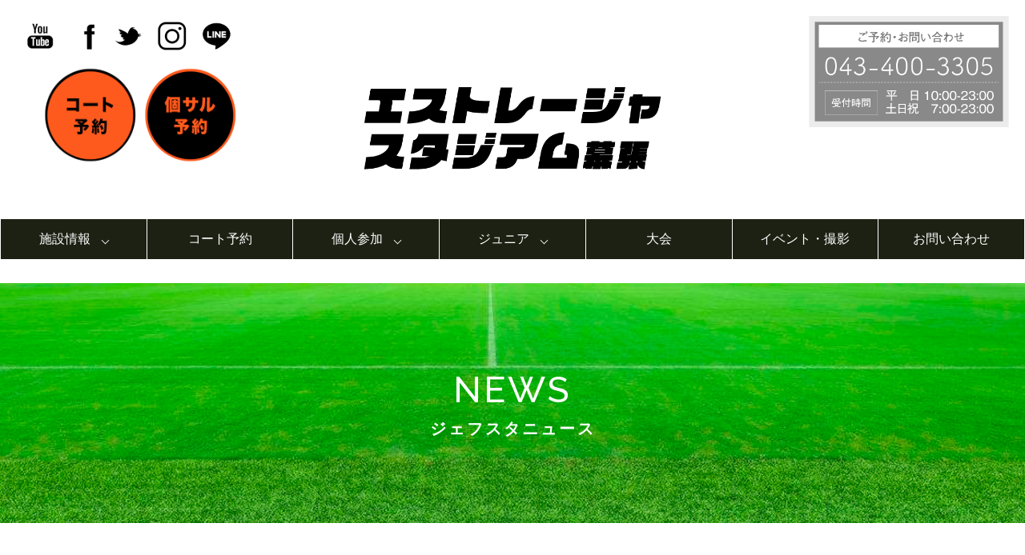

--- FILE ---
content_type: text/html; charset=UTF-8
request_url: https://jefunited-stadium.com/news_page.php?myPost=595
body_size: 4007
content:
<!DOCTYPE HTML>
<html lang="ja">
<head>
<meta charset="utf-8" />
<meta name="viewport" content="width=device-width,initial-scale=1.0,user-scalable=no">
<meta property='og:type' content='website'>
<meta property='og:title' content='JEF UNITED STADIUM WEB SITE'>
<meta property='og:url' content='https://jefunited-stadium.com'>
<meta property='og:description' content='ジェフユナイテッドスタジアムは幕張のフットサルコートです。ご予約はこちらから。'>
<meta property="og:image" content="img/header/header_logo.png">
  
<meta name="keywords" content="JEF UNITED STADIUM,ジェフユナイテッドスタジアム,幕張,千葉,フットサルコート" />
<meta name="description" content="ジェフユナイテッドスタジアムは幕張のフットサルコートです。ご予約はこちらから。" />
<meta name="format-detection" content="telephone=no" />

<title>ジェフスタニュース　｜　ジェフユナイテッドスタジアム | 幕張 フットサルコート</title>

<!--　CSS　-->
<link rel="stylesheet" href="css/common.css" type="text/css" media="all">
<link rel="stylesheet" href="css/reset.css" type="text/css" media="all">
<link rel="shortcut icon" href="img/favicon.ico" />



<!--　JS　-->
<link href="https://fonts.googleapis.com/css?family=Raleway:400,500,600,700" rel="stylesheet">
<script src="https://ajax.googleapis.com/ajax/libs/jquery/1.11.2/jquery.min.js"></script>



<script>
$(function () {
  var width = $(window).width();
  if( width < 767 ){
    $(".toggleImg").each(function(){
      $(this).attr("src", $(this).attr("src").replace("_pc","_sp"));
    })
  }
});
</script>



<script src="http://ajax.googleapis.com/ajax/libs/jquery/1.11.1/jquery.min.js"></script>
<script type="text/javascript" src="js/jquery.inview.js"></script>

<script>
$(function() {
	$('.list-mv05').on('inview', function(event, isInView, visiblePartX, visiblePartY) {
		if(isInView){
			$(this).stop().addClass('mv05');
		}
		else{
			$(this).stop().removeClass('mv05');
		}
	});
});
</script>


<script>
$(function() {
	$('.list-mv02').on('inview', function(event, isInView, visiblePartX, visiblePartY) {
		if(isInView){
			$(this).stop().addClass('mv02');
		}
		else{
			$(this).stop().removeClass('mv02');
		}
	});
	});
</script>


<script>
$(function() {
	$('.list-mv03').on('inview', function(event, isInView, visiblePartX, visiblePartY) {
		if(isInView){
			$(this).stop().addClass('mv03');
		}
		else{
			$(this).stop().removeClass('mv03');
		}
	});
	});
</script>



<!--　スマホメニュー　-->
<script src="https://cdn.rawgit.com/ungki/bootstrap.dropdown/3.3.5/dropdown.min.js"></script>
<script src="js/iscroll-lite.js"></script> 
<script src="js/drawer.min.js" charset="utf-8"></script>
	<script>
	$(document).ready(function() {
	$('.drawer').drawer();
	});
	</script>
	<script>
	$(document).on("click", ".drawer-toggle", function() {
  $('html, body').toggleClass('fixed');
});
	</script>
	
<style type="text/css">
.fixed {
overflow: auto;
height: 100%;
}
</style>

<link href="css/drawer.min.css" rel="stylesheet">



<!-- Global site tag (gtag.js) - Google Analytics -->
<script async src="https://www.googletagmanager.com/gtag/js?id=UA-143767266-1"></script>
<script>
  window.dataLayer = window.dataLayer || [];
  function gtag(){dataLayer.push(arguments);}
  gtag('js', new Date());

  gtag('config', 'UA-143767266-1');
</script>



</head>
<body id="top" class="drawer drawer--top drawer--sidebar">

<div class="wrapper">

<div class="header-sns">
<ul>
			<li><a href="https://www.youtube.com/channel/UChbTetiAUPI4LT5FSfeGoBA" target="_blank"><img src="img/youtube_icon.png" alt=""></a></li>
	<li><a href="https://www.facebook.com/jefunitedstadium/" target="_blank"><img src="img/fb_icon.png" alt=""></a></li>
	<li><a href="https://twitter.com/jef_stadium" target="_blank"><img src="img/tw_icon.png" alt=""></a></li>
	<li><a href="https://www.instagram.com/jefunitedstadium/?hl=ja" target="_blank"><img src="img/ins_icon.png" alt=""></a></li>
	<li><img src="img/line_icon.png" alt=""></a></li>
</ul>
	</div>
	
	<div class="header-tel">
	<img src="img/header/tel.png" alt="">
	</div>




	<div class="header-btn">
		<ul>
			<li><a href="https://labola.jp/r/shop/3008/calendar_week/" target="_blank"><img src="img/reserve_btn.png" alt="コート予約"></a></li>
			<li><a href="https://labola.jp/r/event/3008/individual" target="_blank"><img src="img/kosaru_btn.png" alt="個サル予約"></a></li>
		</ul>
	</div>

	
<header id="header">
<div class="inner">
	<h1 class="header-title"><a href="index.php"><img src="img/header/header_logo.png" alt="JEF UNITED STADIUM"></a></h1>
</div>





<div class="main-menu-new">

	<ul class="menu">
		<li class="menu__single">
			<a href="#" class="init-bottom">施設情報</a>
			<ul class="menu__second-level">
				<li><a href="info.html">施設案内</a></li>
				<li><a href="access.html">アクセス</a></li>
				<li><a href="staff.html">スタッフ紹介</a></li>
				<li><a href="jefsta_terms.pdf" target="_blank">施設利用規約</a></li>
			</ul>
		</li>
	
		<li class="menu__single">
			<a href="reserve.html" class="">コート予約</a>
		</li>
	
		<li class="menu__single">
			<a href="#" class="init-bottom">個人参加</a>
			<ul class="menu__second-level">
				<li><a href="kosal.html">個サル</a></li>
				<li><a href="https://labola.jp/r/customer/shop/3008/type/23" tareget="_blank">メンバー登録<span class="small">(LaBOLA)</span></a></li>
				<li><a href="ladies.html">レディースクリニック</a></li>
				<li><a href="jessup.html">ジェフの日個サル</a></li>
				<li><a href="onecoin.html">ワンコイン自主練</a></li>
			</ul>
		</li>
	
		<li class="menu__single">
			<a href="" class="init-bottom">ジュニア</a>
			<ul class="menu__second-level">
				<li><a href="junior_kosal.html">ジュニア個サル</a></li>
				<li><a href="junior.html">ジュニアクリニック</a></li>
				<li><a href="onecoin.html">ワンコイン自主練</a></li>
			</ul>
		</li>
	
		<li class="menu__single">
			<a href="copa.html" class="">大会</a>
		</li>
	
		<li class="menu__single">
			<a href="event.html" class="">イベント・撮影</a>
		</li>
	
		<li class="menu__single">
			<a href="contact_jefstaqa.html" class="">お問い合わせ</a>
		</li>
	</ul>
	
	
	</div>

	










<!--　スマホメニュー　-->
<div class="smartphone-nav">
	<header role="banner">
	<button type="button" class="drawer-toggle drawer-hamburger">
	<span class="sr-only">toggle navigation</span>
	<span class="drawer-hamburger-icon"></span>
	</button>
<nav class="drawer-nav" role="navigation">
<ul class="drawer-menu">
<p class="smart-header-logo pTop10"><a href="index.php"><img src="img/header/header_logo.png" alt=""></a></p>
<!-- <p class="text-block-title">JEF UNITED STADIUM</p> -->
<p class="pTop10"></p>
<li class=""><a href="index.php">トップページ　<span class="menu-small">> TopPage</span></a></li>
<li class=""><a href="info.html">施設情報　<span class="menu-small">> Info</span></a></li>
	<li class="lineB"><a href="info.html">- 施設案内</a></li>
	<li class="lineB"><a href="access.html">- アクセス</a></li>
	<li class="lineB"><a href="staff.html">- スタッフ紹介</a></li>
	<li class="lineB"><a href="jefsta_terms.pdf" target="_blank">- 施設利用規約</a></li>
	<li class=""><a href="reserve.html">コート予約　<span class="menu-small">> Reserve</span></a></li>

	<li class=""><a href="kosal.html">個人参加　<span class="menu-small">> Individual</span></a></li>
	<li class="lineB"><a href="kosal.html">- 個サル</a></li>
	<li class="lineB"><a href="https://labola.jp/r/customer/shop/3008/type/23" tareget="_blank">- メンバー登録(LaBOLA)</a></li>
	<li class="lineB"><a href="ladies.html">- レディースクリニック</a></li>
	<li class="lineB"><a href="jessup.html">- ジェフの日個サル</a></li>
	<li class="lineB"><a href="onecoin.html">- ワンコイン自主練</a></li>

	<li class=""><a href="junior.html">ジュニア　<span class="menu-small">> Junior</span></a></li>
	<li class="lineB"><a href="junior_kosal.html">- ジュニア個サル</a></li>
	<li class="lineB"><a href="junior.html">- ジュニアクリニック</a></li>
	<li class="lineB"><a href="onecoin.html">- ワンコイン自主練</a></li>

	<li class=""><a href="copa.html">大会　<span class="menu-small">> Copa</span></a></li>
	<li class=""><a href="event.html">イベント・撮影　<span class="menu-small">> Event&Photo</span></a></li>
	<li class=""><a href="contact_jefstaqa.html">お問い合わせ　<span class="menu-small">> Contact</span></a></li>
	
	</ul>
	
	


	<div class="header-sp-btn">
		<ul>
			<li><a href="https://labola.jp/r/shop/3008/calendar_week/" target="_blank"><img src="img/reserve_btn.png" alt="コート予約"></a></li>
			<li><a href="https://labola.jp/r/event/3008/individual" target="_blank"><img src="img/kosaru_btn.png" alt="個サル予約"></a></li>
		</ul>
	</div>

<div class="smart-sns">
<ul>
			<li><a href="https://www.youtube.com/channel/UChbTetiAUPI4LT5FSfeGoBA" target="_blank"><img src="img/youtube_icon.png" alt=""></a></li>
			<li><a href="https://www.facebook.com/jefunitedstadium/" target="_blank"><img src="img/fb_icon.png" alt=""></a></li>
			<li><a href="https://twitter.com/jef_stadium" target="_blank"><img src="img/tw_icon.png" alt=""></a></li>
			<li><a href="https://www.instagram.com/jefunitedstadium/?hl=ja" target="_blank"><img src="img/ins_icon.png" alt=""></a></li>
			<li><img src="img/line_icon.png" alt=""></a></li>
		</ul>
	</div>
	
	
	<div class="smart-tel">
		<a href="tel:0433566077"><img src="img/header/tel.png" alt=""></a>
	</div>
	
	<div class="ipad-tel">
		<a href="tel:0433566077"><img src="img/footer/tel.png" alt=""></a>
	</div>


</div>
</nav>
	
	

</header>














<div class="header-info">
	<h2 class="page-title">NEWS</h2>
	<h3 class="page-sub">ジェフスタニュース</h3>
</div>














<section class="" id="news">


<div class="newspage-block">

<ul>

<li>









<p class="news">news</p>
<p class="newspage-contents-day">2024/08/20</p>
<p class="newspage-contents-title">年末年始の営業日程について</p>


<!-- <p class=""></p> -->


<p class="newspage-contents-txt"><p><!-- wp:paragraph --></p>
<p>年末年始の営業時間については下記の通りとなります。</p>
<p><!-- /wp:paragraph --></p>
<p><!-- wp:paragraph --></p>
<p>ー年末年始の営業時間ー</p>
<p><!-- /wp:paragraph --></p>
<p><!-- wp:paragraph --></p>
<p>12/29（木）</p>
<p><!-- /wp:paragraph --></p>
<p><!-- wp:paragraph --></p>
<p>営業最終日　※18時にて施設クローズとなります。</p>
<p><!-- /wp:paragraph --></p>
<p><!-- wp:paragraph --></p>
<p>12/30~1/3</p>
<p><!-- /wp:paragraph --></p>
<p><!-- wp:paragraph --></p>
<p>年末年始休業となります。</p>
<p><!-- /wp:paragraph --></p>
<p><!-- wp:paragraph --></p>
<p>1/4（金）</p>
<p><!-- /wp:paragraph --></p>
<p><!-- wp:paragraph --></p>
<p>通常営業再開となります。</p>
<p><!-- /wp:paragraph --></p>
<p><!-- wp:paragraph --></p>
<p>.</p>
<p><!-- /wp:paragraph --></p>
<p><!-- wp:paragraph --></p>
<p>また個サル等のイベントスケジュールに関しましては、</p>
<p><!-- /wp:paragraph --></p>
<p><!-- wp:paragraph --></p>
<p>こちらをご覧いただけますと幸いです。</p>
<p><!-- /wp:paragraph --></p>
<p><!-- wp:paragraph --></p>
<p><a href="https://labola.jp/r/event/3008/individual">https://labola.jp/r/event/3008/individual</a></p>
<p><!-- /wp:paragraph --></p>
<p><!-- wp:paragraph --></p>
<p>2022年も残りわずかとなりますが、ジェフユナイテッドスタジアムを宜しくお願いたします。</p>
<p><!-- /wp:paragraph --></p>
</p>





</li>



<div class="clear"></div>
</ul>

<p class="news-back"><a href="javascript:history.back()">< ニュース一覧ページへ戻る</a></p>

</div>
</section>

		
		
		
		
		








<div class="followus-block">

	<div class="followus-block-inbox">

	<p class="followus-block-inbox-title">FOLLOW US</p>
<ul>
	<li><a href="https://www.youtube.com/channel/UChbTetiAUPI4LT5FSfeGoBA" target="_blank"><img src="img/youtube_icon.png" alt=""></a></li>
	<li><a href="https://www.facebook.com/jefunitedstadium/" target="_blank"><img src="img/fb_icon.png" alt=""></a></li>
	<li><a href="https://twitter.com/jef_stadium" target="_blank"><img src="img/tw_icon.png" alt=""></a></li>
	<li><a href="https://www.instagram.com/jefunitedstadium/?hl=ja" target="_blank"><img src="img/ins_icon.png" alt=""></a></li>
	<li><img src="img/line_icon.png" alt=""></a></li>

</ul>
</div>

</div>







<div class="list">
	<div class="list-mv05">
		

<section class="" id="sponcer">

<h2 class="contents-title c-gray">SPONSOR</h2>
<p class="sponcer-btn"><a href="contact_jefstaqa.html">スポンサー募集中</a></p>

<div class="sponcer-inner">
	<ul>
	<li><a href="https://jefunited.co.jp/" target="_blank"><img src="img/common/jef_logo.png" alt="JEF UNITED CHIBA"></a></li>
	<li><a href="https://scalp-d.angfa-store.jp/" target="_blank"><img src="img/common/angfa_logo.png" alt="ANGFA"></a></li>
	</ul>
</div>

</section>


</div>
</div>










<footer id="footer">
<div class="inner">
	
	<p class="footer-logo"><img src="img/footer/footer_logo.png" alt=""></p>
	<p class="footer-tel"><img src="img/footer/tel.png" alt=""></p>
	
	
	
	
	
	
	
	
	
	<div class="footer-txt-block">
		<p class="txt-footer">千葉県千葉市花見川区幕張町2-7701（ヤマダ電機屋上）<br>
		<a href="mailto:info@jefunited-stadium.com">info@jefunited-stadium.com</a>／<br class="smart">TEL:043-356-6077</p>
		
	
	</div>






</div>

</footer>



</div><!-- wrapper -->





</body>
</html>


--- FILE ---
content_type: text/css
request_url: https://jefunited-stadium.com/css/common.css
body_size: 18323
content:
@charset "UTF-8";




/*���������ꡡ*/
html {
width: 100%;
height: 100%;
font-family: "SF Pro JP","SF Pro Display","SF Pro Icons","Hiragino Kaku Gothic Pro","�ҥ饮�γѥ� Pro W3","�ᥤ�ꥪ","Meiryo","�ͣ� �Х����å�","Helvetica Neue","Helvetica","Arial",sans-serif;
}
 
body {
width: 100%;
height: 100%;
-webkit-text-size-adjust: none;
}

p {
font-size: 14px;
line-height: 1.8;
color: #595959;
}

p.cap {
font-size: 14px;
line-height: 1.5;
color: #595959;
padding-top: 5px;
}


p.capB {
font-size: 16px;
line-height: 1.5;
color: #ff0000;
padding-top: 5px;
}



.photo100 img {
  width: 100%;
  margin: auto;
}


/*����󥯴ط���*/
a:hover {
text-decoration: underline;
}






/*�����������ꥢ��*/
.clear { clear: both; }
img { margin: 0; padding: 0; vertical-align: bottom; }
.img100 { width: 100%; }
.img100 img { width: 100%; }


@media screen and (max-width: 768px){
.img100 { width: 95%; margin: auto; }
.img100 img { width: 100%; }
}



/*������*/
.c-white { color: #ffffff;}
.c-gray { color: #e2e2e2;}
.c-Dgray { color: #a3a3a3;}
.c-yellow { color: #ddb713; }
.c-orange { color: #ee7437; }
.c-red { color: #ff0000; }
.c-black { color: #000000 !important; }
.c-green { color: #099a57 !important; }
.txt-left { text-align: left !important; }
.txt-right { text-align: right !important; }
.txt-center { text-align: center !important; }




/*��;��*/
.pTop10 { padding-top: 10px; }
.pTop20 { padding-top: 20px; }
.pTop30 { padding-top: 30px; }
.pTop50 { padding-top: 50px; }
.pTop80 { padding-top: 80px; }
.mTop50 { margin-top: 50px; }





/*������*/
hr.line1 { width: 100%; border: none; border-top: dotted 1px #8c8c8c; height: 1px; color: #FFFFFF; margin-top: 50px; margin-bottom: 50px; }
hr.smart { display: none; }
hr.line2 { width: 100%; border: none; border-top: dotted 1px #8c8c8c; height: 1px; color: #FFFFFF; margin-top: 50px; margin-bottom: 20px; }
hr.line-summer { width: 980px; border: none; border-top: dotted 1px #8c8c8c; height: 1px; color: #FFFFFF; margin-top: 50px; margin-bottom: 20px; }

@media screen and (max-width: 768px){
hr.line1 { width: 100%; border: none; border-top: dotted 1px #8c8c8c; height: 1px; color: #FFFFFF; margin-top: 30px; margin-bottom: 20px; }
hr.line2 { width: 100%; border: none; border-top: dotted 1px #8c8c8c; height: 1px; color: #FFFFFF; margin-top: 20px; margin-bottom: 0px; }
}


@media screen and (max-width: 767px){
hr.line1 { width: 100%; border: none; border-top: dotted 1px #8c8c8c; height: 1px; color: #FFFFFF; margin-top: 30px; margin-bottom: 30px; }
hr.smart {  display: block; width: 100%; border: none; border-top: dotted 1px #8c8c8c; height: 1px; color: #FFFFFF; margin-top: 10px; margin-bottom: 0px; }


p.cap {
width: 90%;
margin: auto;
font-size: 12px;
line-height: 1.5;
color: #595959;
padding-top: 5px;
}

p.capB {
width: 90%;
margin: auto;
font-size: 16px;
line-height: 1.5;
color: #ff0000;
padding-top: 5px;
}
}





/*��ɽ������ɽ����*/
.pc { display: block; }
.smart { display: none; }
br.pc { display: block; }
br.smart { display: none; }
.smart-n { display: yes; }
.no { display: none; }

@media screen and (max-width: 767px){
.pc { display: none; }
.smart { display: block; width: 100%; margin: auto; padding-top: 10px; }
.smart img { display: block; width: 100%; margin: auto; padding-top: 10px; }
br.pc { display: none; }
br.smart { display: block; }
.smart-n { display: none; }
}


.list{
	list-style-type: none;
	overflow: hidden;
	
}

.list .list-mv05{
	transition: .8s;
}


.list-mv05{
opacity: 0;
transform: translate(0,40px); 
-webkit-transform: translate(0,40px); 
}
.mv05{
opacity: 1.0;
transform: translate(0,0); 
-webkit-transform: translate(0,0);
}



.list .list-mv02{
	transition: .8s;
}

.list-mv02{
	opacity: 0;
}
.mv02{
	opacity: 1.0;
}


.list .list-mv03{
	transition: 2.5s;
}

.list-mv03{
	opacity: 0;
}
.mv03{
	opacity: 1.0;
}




/*���ܥ���*/
.contact-btn {
width: 50%;
height: 50px;
margin: auto;
border-radius: 30px 30px 30px 30px;
background-color: #d7083b;
margin-top: 30px;
text-align: center;
box-shadow: 5px 5px 5px 0px rgba(0,0,0,0.2); 

}

.contact-btn a {
font-size: 20px;
line-height: 50px;
color: #ffffff;
text-decoration: none;
}

.contact-btn a:hover {
opacity: 0.8;
}


@media screen and (max-width: 768px){
.contact-btn {
width: 100%;
height: 50px;
margin: auto;
border-radius: 30px 30px 30px 30px;
background-color: #d7083b;
margin-top: 30px;
text-align: center;
box-shadow: 5px 5px 5px 0px rgba(0,0,0,0.2); 

}

.contact-btn a {
font-size: 16px;
line-height: 50px;
color: #ffffff;
text-decoration: none;
}

.contact-btn a:hover {
opacity: 0.8;
}
}






/*��==================������ƥ�ġ�==================��*/

.wrapper {
position: relative;
width: 100%;
height: 100%;
background-color: #ffffff;
}


@media screen and (max-width: 768px){
}













/*���֥��å������̡�����ʡ���*/
.inner {
position: relative;
width: 980px;
margin: auto;
}

@media screen and (max-width: 800px){
.inner {
position: relative;
width: 90%;
margin: auto;
}
}


@media screen and (max-width: 767px){
.inner {
position: relative;
width: 100%;
margin: auto;
}
}








/*�������ȥ롡*/
h2.contents-title {
font-size: 35px;
line-height: 1.5;
text-align: center;
font-family: 'Raleway', sans-serif;
font-weight: 500;
letter-spacing: 3px;
margin-bottom: 1em;
}

h3.contents-sub {
font-size: 18px;
line-height: 1.5;
text-align: center;
font-family: sans-serif;
}

h2.page-title {
font-size: 45px;
line-height: 1.5;
text-align: center;
font-family: 'Raleway', sans-serif;
font-weight: 500;
letter-spacing: 3px;
color: #ffffff;
padding-top: 100px;
}

h3.page-sub {
font-size: 20px;
line-height: 1.5;
text-align: center;
font-family: sans-serif;
color: #ffffff;
letter-spacing: 3px;
}


@media screen and (max-width: 800px){
h2.page-title {
font-size: 25px;
line-height: 1.5;
text-align: center;
font-family: 'Raleway', sans-serif;
font-weight: 500;
letter-spacing: 3px;
color: #ffffff;
padding-top: 60px;
}
}


@media screen and (max-width: 767px){
h2.contents-title {
font-size: 30px;
line-height: 1.2;
text-align: center;
font-family: 'Raleway', sans-serif;
font-weight: 500;
letter-spacing: 3px;
}

h3.contents-sub {
font-size: 18px;
line-height: 1.5;
text-align: center;
font-family: sans-serif;
}

h2.page-title {
font-size: 25px;
line-height: 1.5;
text-align: center;
font-family: 'Raleway', sans-serif;
font-weight: 500;
letter-spacing: 3px;
color: #ffffff;
padding-top: 60px;
}

h3.page-sub {
font-size: 20px;
line-height: 1.5;
text-align: center;
font-family: sans-serif;
color: #ffffff;
letter-spacing: 3px;
}
}



/*���ܥ���*/
.backnumber {
position: relative;
width: 135px;
height: 30px;
margin: auto;
font-size: 14px;
line-height: 30px;
text-align: center;
background: url('../img/news/backnunber_back.png') no-repeat;
background-position: 0 50%;
margin-top: 50px;
}

.backnumber a {
color: #595959;
text-decoration: none;
}

.backnumber a:hover {
opacity: 0.8;
}















/*��==================���إå���==================��*/

header#header {
position: relative;
width: 100%;
text-align: center;
background-position: 50% 0%;
margin-bottom: 30px;
}

h1.header-title {
position: relative;
width: 450px;
margin: auto;
padding-top: 80px;
}

h1.header-title img {
width: 100%;
}


@media screen and (max-width: 800px){
}

@media screen and (max-width: 767px){
header#header {
position: relative;
width: 100%;
text-align: center;
background-position: 0% 0%;
background-size: 100%;
margin-bottom: 0px;
}

h1.header-title {
position: relative;
width: 90%;
margin: auto;
padding-top: 50px;
}

h1.header-title img {
width: 100%;
}

.smartphone-nav {
position: relative;
z-index:100;
}
}














.main-nav {
width: 95%;
margin: auto;
}

.main-nav ul {
padding-top: 50px;
}

.main-nav li {
width: 12.5%;
float: left;
list-style: none;
}



.main-nav:after, .main-nav:before {
content: "";
clear: both;
display: block;
}



.button {
  display: inline-block;
  width: 100%;
  text-align: center;
  text-decoration: none;
  padding: 10px 0;
  outline: none;
}

.button::before,
.button::after {
  position: absolute;
  z-index: -1;
  display: block;
  content: '';
}
.button,
.button::before,
.button::after {
  -webkit-box-sizing: border-box;
  -moz-box-sizing: border-box;
  box-sizing: border-box;
  -webkit-transition: all .3s;
  transition: all .3s;
}

.button {
  position: relative;
  z-index: 2;
  background-color: #f4dc27;
  border: 0px solid #f4dc27;
  color: #fff;
  font-size: 14px;
  line-height: 1.5;
  color: #838383;
}

.button:hover {
  background-color: #f4dc27;
  border-color: #f4dc27;
  color: #595959;
  text-decoration: none;
}

.button::before,
.button::after {
  left: 0;
  width: 100%;
  height: 50%;
  background-color: #ffffff;
}
.button::before {
  top: 0;
}
.button::after {
  bottom: 0;
}
.button:hover::before,
.button:hover::after {
  height: 0;
  background-color: #f4dc27;
}


.button .on {
color: #d7083b;
}











.header-sns {
position: absolute;
float: right;
top: 20px;
left: 20px;
z-index:100;
}

.header-sns li {
width: 50px;
padding-left: 5px;
list-style: none;
float: left;
}

.header-sns li a:hover {
opacity: 0.9;
}

.header-sns li img {
width: 100%;
}







.header-tel {
position: absolute;
width: 250px;
top: 20px;
right: 20px;
z-index:100;
}

.header-tel img {
width: 100%;
}




@media screen and (max-width: 800px){
.header-tel {
display: none;
}

.main-nav {
display: none;
}

.header-sns {
display: none;
}


.smart-sns {
position: relative;
width: 350px;
margin: auto;
box-sizing: border-box;
z-index:100;
}

.smart-sns ul {
}

.smart-sns li {
width: 60px;
padding-left: 10px;
list-style: none;
float: left;
padding-bottom: 15px;
}

.smart-sns li a:hover {
opacity: 0.9;
}

.smart-sns li img {
width: 100%;
}

.smart-tel {
display: none;
}

.ipad-tel {
display: block;
position: relative;
width: 90%;
margin: auto;
padding-bottom: 20px;
}

.ipad-tel img {
width: 100%;
}

.smart-header-logo {
width: 60%;
margin: auto;
padding-top: 50px;
}

.smart-header-logo img {
width: 90%;
margin: auto;
}
}


@media screen and (max-width: 767px){

.smart-tel {
display: block;
position: relative;
width: 80%;
margin: auto;
padding-bottom: 20px;
}

.smart-tel img {
width: 100%;
}

.ipad-tel {
display: none;
}

.smart-header-logo {
width: 90%;
margin: auto;
padding-top: 30px;
}

.smart-header-logo img {
width: 90%;
margin: auto;
}
}















/*�����ޥۥ�˥塼��*/















.header-main {
  position: relative;
  width: 100%;
  height: auto;
  /* background: url('../img/header/image_photo.jpg') no-repeat;
  background-size: cover;
  background-position: 50% 50%;
  margin-bottom: 100px; */
  }

.key-word {
position: absolute;
width: 800px;
height: 353px;
top: 20%;
left: 0;
right: 0;
margin: auto;
}

.key-word img {
width: 100%;
}


@media screen and (max-width: 800px){

}

@media screen and (max-width: 768px){
  .header-main {
    position: relative;
    width: 100%;
    height: auto;
    /*background: url('../img/header/image_photo_sp.jpg') no-repeat;
    background-size: cover;
    background-position: 50% 50%;
    margin-bottom: 50px;*/
    }

.key-word {
position: absolute;
width: 100%;
height: auto;
top: 20%;
left: 0;
right: 0;
margin: auto;
}

.key-word img {
width: 100%;
}

}



@media screen and (max-width: 420px){
  .header-main {
  position: relative;
  width: 100%;
  height: auto!important;
  /*background: url('../img/header/image_photo_sp.jpg') no-repeat;
  background-size: cover;
  background-position: 50% 50%;
  margin-bottom: 50px;*/
  }
  }
  










.form-btn-container {
position: relative;
width: 650px;
margin: auto;
z-index: 50;
margin-top: 30px;
}



.form-btn-containerB {
position: relative;
width: 650px;
margin: auto;
z-index: 90;
margin-top: -30px;
margin-bottom: 30px;
}


.btn-open {
display: inline-block;
width: 650px;
height: 60px;
text-align: center;
background-color: #d34b2c;
font-size: 20px;
line-height: 60px;
color: #FFF;
text-decoration: none;
font-weight: normal;
border: 2px solid #d34b2c;
position: relative;
overflow: hidden;
z-index: 1;
  
border-radius: 50px; 
-webkit-border-radius: 50px;
-moz-border-radius: 50px;
}

.btn-open:after{
  width: 100%;
  height: 0;
  content:"";
  position: absolute;
  top: 50%;
  left: 50%;
  background : #FFF;
  opacity: 0;
  transform: translateX(-50%) translateY(-50%) rotate(45deg);
  transition: .2s;
  z-index: -1;
}

.btn-open:hover{
  color: #d34b2c;
  text-decoration: none;
}

.btn-open:hover:after{
  height: 550%;
  opacity: 1;
}

.btn-open:active:after{
  height: 550%;
  opacity: 1;
}

span.box-jefsta {
border: 1px solid #ffffff;
padding: 5px 15px;
box-sizing: border-box;
margin-right: 10px;
}

 a:hover span.box-jefsta {
border: 1px solid #d34b2c;
padding: 5px 15px;
box-sizing: border-box;
margin-right: 10px;
}

.box-cale {
position: absolute;
width: 40px;
top: 6px;
right: 25px;
margin: auto;
}

.box-cale img {
width: 100%;
}


@media screen and (max-width: 800px){

}


@media screen and (max-width: 767px){

.form-btn-container {
position: relative;
width: 95%;
margin: auto;
margin-top: 0px;
}

.form-btn-containerB {
position: relative;
width: 95%;
margin: auto;
margin-top: 0px;
margin-top: -50px;
margin-bottom: 30px;
}

.btn-open {
 display: inline-block;
width: 95%;
height: 70px;
text-align: center;
background-color: #d34b2c;
font-size: 18px;
line-height: 1.7;
padding-top: 10px;
color: #FFF;
text-decoration: none;
font-weight: normal;
border: 2px solid #d34b2c;
position: relative;
overflow: hidden;
z-index: 1;
  
border-radius: 50px; 
-webkit-border-radius: 50px;
-moz-border-radius: 50px;
}

.btn-open:after{
  width: 80%;
  height: 0;
  content:"";
  position: absolute;
  top: 50%;
  left: 50%;
  background : #FFF;
  opacity: 0;
  transform: translateX(-50%) translateY(-50%) rotate(45deg);
  transition: .2s;
  z-index: -1;
}

.btn-open:hover{
  color: #d34b2c;
  text-decoration: none;
}

.btn-open:hover:after{
  height: 210%;
  opacity: 1;
}

.btn-open:active:after{
  height: 550%;
  opacity: 1;
}

span.box-jefsta {
border: 1px solid #ffffff;
padding: 5px 15px;
box-sizing: border-box;
margin-right: 10px;
}

 a:hover span.box-jefsta {
border: 1px solid #d34b2c;
padding: 5px 15px;
box-sizing: border-box;
margin-right: 10px;
}

.box-cale {
position: absolute;
width: 30px;
top: 10px;
right: 25px;
margin: auto;
}

.box-cale img {
width: 100%;
}

}






@media screen and (max-width: 800px){

}


@media screen and (max-width: 767px){
}







/*��==================���˥塼����==================��*/

section#home-news {
width: 100%;
padding-top: 100px;
padding-bottom: 80px;
}


.home-news-block {
width: 100%;
}



.home-news-block ul {
width: 100%;
padding-top: 30px;
display: -ms-flexbox;
display: -webkit-box;
display: -webkit-flex;
display: flex;
-ms-flex-wrap: wrap;
-webkit-flex-wrap: wrap;
flex-wrap: wrap;
box-sizing: border-box;
}

.home-news-block li {
width: 50%;
border: 1px solid #c0c0c0;
list-style: none;
padding: 30px;
box-sizing: border-box;
}

.home-news-block li:nth-child(odd) {
float: left;
border-right: none;
}

.home-news-block li:nth-child(even) {
float: right;
}

.home-news-block:after, .home-news-block:before {
content: "";
clear: both;
display: block;
}

.home-news-block li .thamnail img {
width: 100%;
height: 250px;
object-fit: cover;
}


.home-news-block p.day {
font-size: 14px;
float: left;
}

.home-news-block p.info {
width: 150px;
font-size: 14px;
color: #ffffff;
float: right;
padding: 1px;
background-color: #009260;
text-align: center;
box-sizing: border-box;
}

.home-news-block p.event {
width: 150px;
font-size: 14px;
color: #ffffff;
float: right;
padding: 1px;
background-color: #d7083b;
text-align: center;
box-sizing: border-box;
}

.home-news-block p.title {
font-size: 18px;
line-height: 1.5;
padding-top: 20px;
font-weight: bold;
}

.home-news-block p.txt {
font-size: 14px;
line-height: 1.5;
padding-top: 10px;
}




@media screen and (max-width: 800px){

section#home-news {
width: 100%;
padding-top: 50px;
padding-bottom: 50px;
}


.home-news-block {
width: 100%;
margin: auto;
}

.home-news-block ul {
padding-top: 30px;
}

.home-news-block li {
width: 49%;
border: 1px solid #c0c0c0;
list-style: none;
padding: 20px;
box-sizing: border-box;
}

.home-news-block li:nth-child(odd) {
float: left;
}

.home-news-block li:nth-child(even) {
float: right;
}

.home-news-block:after, .home-news-block:before {
content: "";
clear: both;
display: block;
}

.home-news-block li .thamnail img {
width: 100%;
height: 180px;
object-fit: cover;
}


.home-news-block p.day {
font-size: 14px;
float: left;
}

.home-news-block p.event {
width: 100px;
font-size: 14px;
color: #ffffff;
float: right;
padding: 1px;
background-color: #d7083b;
text-align: center;
box-sizing: border-box;
}

.home-news-block p.info {
width: 100px;
font-size: 14px;
color: #ffffff;
float: right;
padding: 1px;
background-color: #009260;
text-align: center;
box-sizing: border-box;
}

.home-news-block p.title {
font-size: 18px;
line-height: 1.5;
padding-top: 10px;
}

.home-news-block p.txt {
font-size: 14px;
line-height: 1.5;
padding-top: 10px;
}
}


@media screen and (max-width: 767px){
.home-news-block {
width: 90%;
margin: auto;
}

.home-news-block ul {
padding-top: 30px;
}

.home-news-block li {
width: 100%;
border: 1px solid #c0c0c0;
list-style: none;
padding: 20px;
box-sizing: border-box;
}

.home-news-block li:nth-child(odd) {
float: none;
border-right: 1px solid #c0c0c0;
border-bottom: none;
}

.home-news-block li:nth-child(even) {
float: none;
}
}















/*��==================��5�ݥ���ȡ�==================��*/

section#point5 {
width: 100%;
padding-top: 100px;
padding-bottom: 50px;
background: url('../img/home/point_back.jpg');
background-size: cover;
background-position: 50% 50%;
}

.point5-block {
width: 980px;
margin: auto;
}

.point5-block-title {
font-size: 35px;
font-weight: bold;
letter-spacing: 2px;
text-align: center;
color: #ffffff;
padding-bottom: 20px;
text-shadow: 3px 3px 5px #0e5833;
}


.point5-block-img {
width: 90%;
margin: auto;
}

.point5-block-img img {
width: 100%;
}






@media screen and (max-width: 800px){
section#point5 {
width: 100%;
padding-top: 50px;
padding-bottom: 30px;
background: url('../img/home/point_back.jpg');
background-size: cover;
background-position: 50% 50%;
}

.point5-block {
width: 90%;
margin: auto;
}

.point5-block-title {
font-size: 30px;
font-weight: bold;
letter-spacing: 2px;
text-align: center;
color: #ffffff;
padding-bottom: 20px;
text-shadow: 3px 3px 5px #0e5833;
}
}



@media screen and (max-width: 767px){section#point5 {
width: 100%;
padding-top: 30px;
padding-bottom: 30px;
background: url('../img/home/point_back.jpg');
background-size: cover;
background-position: 50% 50%;
}

.point5-block {
width: 95%;
margin: auto;
}

.point5-block-title {
font-size: 25px;
line-height: 1.2;
font-weight: bold;
letter-spacing: 2px;
text-align: center;
color: #ffffff;
padding-bottom: 10px;
text-shadow: 3px 3px 5px #0e5833;
}

.point5-block-img {
width: 100%;
margin: auto;
}

.point5-block-img img {
width: 100%;
}
}











/*��==================�������ե����ץ�����ࡡ==================��*/

section#home-program {
width: 100%;
padding-top: 100px;
padding-bottom: 80px;
background-color: #ffe100;
background-size: cover;
background-position: 50% 50%;
}

.home-program-block {
width: 980px;
margin: auto;
}

.program-block-title {
width: 500px;
height: 180px;
margin: auto;
font-size: 35px;
line-height: 180px;
font-weight: bold;
letter-spacing: 2px;
text-align: center;
color: #000000;
background: url('../img/home/program_title.png');
background-size: cover;
background-position: 50% 50%;
}

.home-program-block ul {
width: 100%;
}

.home-program-block li {
list-style: none;
float: left;
width: 25%;
padding: 15px;
box-sizing: border-box;
}

.home-program-block li a:hover {
opacity: 0.8;
}

.home-program-block li img {
width: 100%;
}




@media screen and (max-width: 800px){
}



@media screen and (max-width: 767px){
section#home-program {
width: 100%;
padding-top: 30px;
padding-bottom: 80px;
background-color: #ffe100;
background-size: cover;
background-position: 50% 50%;
}

.home-program-block {
width: 95%;
margin: auto;
}

.program-block-title {
width: 320px;
height: 150px;
margin: auto;
font-size: 25px;
line-height: 150px;
font-weight: bold;
letter-spacing: 2px;
text-align: center;
color: #000000;
background: url('../img/home/program_title.png') no-repeat;
background-size: 90%;
background-position: 50% 50%;
}

.home-program-block ul {
width: 100%;
}

.home-program-block li {
list-style: none;
float: left;
width: 50%;
padding: 3px;
box-sizing: border-box;
}
}








/*��==================�������ե����ץ�����ࡡ==================��*/

section#home-sns {
width: 100%;
padding-top: 50px;
padding-bottom: 80px;
background-color: #595959;
background-size: cover;
background-position: 50% 50%;
}

.home-sns-block {
width: 980px;
margin: auto;
}

.sns-block-title {
font-size: 35px;
font-weight: bold;
letter-spacing: 2px;
text-align: center;
color: #ffffff;
}

.sns-block-txt {
font-size: 16px;
letter-spacing: 2px;
text-align: center;
color: #ffffff;
}

.home-sns-block ul {
width: 50%;
margin: auto;
}

.home-sns-block li {
list-style: none;
float: left;
width: 25%;
padding: 20px;
box-sizing: border-box;
}

.home-sns-block li img {
width: 100%;
}

.home-sns-block li a:hover {
opacity: 0.8;
}





@media screen and (max-width: 800px){
}



@media screen and (max-width: 767px){
section#home-sns {
width: 100%;
padding-top: 30px;
padding-bottom: 30px;
background-color: #595959;
background-size: cover;
background-position: 50% 50%;
}

.home-sns-block {
width: 95%;
margin: auto;
}

.sns-block-title {
font-size: 25px;
font-weight: bold;
letter-spacing: 2px;
text-align: center;
color: #ffffff;
}

.sns-block-txt {
font-size: 16px;
letter-spacing: 2px;
text-align: center;
color: #ffffff;
}

.home-sns-block ul {
width: 100%;
margin: auto;
padding: 15px;
box-sizing: border-box;
}

.home-sns-block li {
list-style: none;
float: left;
width: 25%;
padding: 10px;
box-sizing: border-box;
}
}


















/*��==================�����ݥ󥵡���==================��*/

section#sponcer {
width: 100%;
background-color: #000000;
padding-top: 50px;
padding-bottom: 50px;
}

.sponcer-inner {
width: 100%;
  display: flex;
  flex-wrap: wrap;
  gap: 8px; /* 少し小さく調整 */
  justify-content: center;
  box-sizing: border-box;
}


.sponcer-inner img {
width: calc(33.333% - 8px); /* ギャップ分の調整 */
  max-width: 300px; /* 少し小さく変更 */
  height: auto;
  border-radius: 8px;
}



.sponcer-btn {
  position: absolute;
  top:20px;
  right: 20px;
  border: 1px solid #ffffff;
  background-color: #ffd900;
  padding: 5px 15px;
  box-sizing: border-box;
  border-radius: 10px;
}

.sponcer-btn a {
  font-size: 18px;
  color: #ff0000;
  font-weight: 500;
  text-decoration: none;
}

.sponcer-btn a:hover {
  opacity: 0.7;
}



@media screen and (max-width: 800px){
.sponcer-inner {
width: 100%;
margin: auto;
}

.sponcer-inner ul {
width: 90%;
margin: auto;
padding-top: 20px;
}

.sponcer-inner li {
float: left;
list-style: none;
width: 48%;
margin: 1%;
padding: 10px 0;
background-color: #ffffff;
box-sizing: border-box;
text-align: center;
}
}


@media screen and (max-width: 767px){

.sponcer-inner {
width: 100%;
margin: auto;
}

.sponcer-inner ul {
width: 90%;
margin: auto;
padding-top: 20px;
}

.sponcer-inner li {
float: none;
list-style: none;
width: 100%;
margin: 0%;
margin-bottom: 2px;
padding: 10px 0;
background-color: #ffffff;
box-sizing: border-box;
text-align: center;
}


.sponcer-btn {
  position: absolute;
  top: 2px;
  right: 2px;
  border: 1px solid #ffffff;
  padding: 3px 10px;
  box-sizing: border-box;
  border-radius: 0px;
}

.sponcer-btn a {
  font-size: 14px;
  color: #ff0000;
  text-decoration: none;
}

.sponcer-btn a:hover {
  opacity: 0.7;
}
}



.photo > a > img {
width: 80px !important;
margin: auto !important;
text-align: center !important;
left: 0;
right: 0;
margin: auto;
}

.photo > a > img {
width: 100%;
}














footer#footer {
position: relative;
width: 100%;
padding-top: 50px;
padding-bottom: 80px;
background-position: 50% 100%;
}


.footer-logo {
width: 550px;
margin: auto;
}

.footer-logo img {
width: 100%;
}

.footer-tel {
width: 850px;
margin: auto;
padding-top: 10px;
}

.footer-tel img {
width: 100%;
}


.footer-txt-block {
position: relative;
width: 980px;
margin: auto;
text-align: center;
}

p.txt-footer {
display: block;
font-size: 14px;
line-height: 1.5;
}




.footer-sns {
position: absolute;
top: 0px;
right: 70px;
margin: auto;
z-index: 50;
}

.footer-sns li {
width: 35px;
padding-left: 5px;
list-style: none;
float: left;
}

.footer-sns li a:hover {
opacity: 0.9;
}

.footer-sns li img {
width: 100%;
}

@media screen and (max-width: 800px){
.footer-logo {
width: 60%;
margin: auto;
}

.footer-logo img {
width: 100%;
}

.footer-tel {
width: 70%;
margin: auto;
padding-top: 10px;
}

.footer-tel img {
width: 100%;
}


.footer-txt-block {
position: relative;
width: 90%;
margin: auto;
text-align: center;
}

p.txt-footer {
display: block;
font-size: 14px;
line-height: 1.5;
}

.footer-sns {
position: absolute;
top: 0px;
right: 0px;
margin: auto;
z-index: 50;
}

}



@media screen and (max-width: 767px){


footer#footer {
position: relative;
width: 100%;
padding-top: 30px;
padding-bottom: 80px;
background: url('../img/header/top_bar.png') no-repeat;
background-size: 100%;
background-position: 50% 100%;
}


.footer-logo {
width: 80%;
margin: auto;
}

.footer-logo img {
width: 100%;
}

.footer-tel {
width: 100%;
margin: auto;
padding-top: 10px;
}

.footer-tel img {
width: 100%;
}


.footer-txt-block {
position: relative;
width: 100%;
margin: auto;
text-align: center;
}

p.txt-footer {
display: block;
font-size: 12px;
line-height: 1.5;
}




.footer-sns {
position: absolute;
width: 120px;
top: 80px;
right: 0;
left: 0;
margin: auto;
z-index: 50;
}

.footer-sns li {
width: 35px;
padding-left: 5px;
list-style: none;
float: left;
}

.footer-sns li a:hover {
opacity: 0.9;
}

.footer-sns li img {
width: 100%;
}

}





























/*������ե��᡼�����ڡ�����*/
.header-info {
position: relative;
display: block;
width: 100%;
height: 300px;
background: url('../img/info/header_photo.jpg') no-repeat;
background-size: cover;
background-position: 50% 50%;
}


section#info-layout {
position: relative;
width: 100%;
padding-top: 0px;
}


.info-floor-title {
width: 300px;
margin: auto;
}

.info-floor-title img {
width: 100%;
}

.floor-map {
width: 980px;
margin: auto;
padding-top: 30px;
padding-bottom: 30px;
}

.floor-map img {
width: 100%;
}



@media screen and (max-width: 800px){
.header-info {
position: relative;
display: block;
width: 100%;
height: 200px;
background: url('../img/info/header_photo.jpg') no-repeat;
background-size: cover;
background-position: 50% 50%;
}

.floor-map {
width: 90%;
margin: auto;
padding-top: 30px;
padding-bottom: 30px;
}

.floor-map img {
width: 100%;
}

}


@media screen and (max-width: 767px){
.header-info {
position: relative;
display: block;
width: 100%;
height: 200px;
background: url('../img/info/header_photo.jpg') no-repeat;
background-size: cover;
background-position: 50% 50%;
}


section#info-layout {
position: relative;
width: 100%;
padding-top: 0px;
}


.info-floor-title {
width: 60%;
margin: auto;
}

.info-floor-title img {
width: 100%;
}

.floor-map {
width: 90%;
margin: auto;
padding-top: 0px;
padding-bottom: 0px;
}

.floor-map img {
width: 100%;
}
}













/*�������åա�*/
section#staff-layout {
position: relative;
width: 100%;
padding-top: 50px;
}

.staff-block {
width: 100%;
}

.staff-block ul {
width: 100%;
display: flex;
flex-wrap: wrap;
justify-content: space-between;
}

.staff-block li {
width: 48%;
list-style: none;
padding: 20px;
box-sizing: border-box;
display: flex;
flex-wrap: wrap;
justify-content: space-between;
align-items: flex-start;
border: 1px solid #595959;
border-radius: 20px;
margin-bottom: 20px;
}

.staff-block li p.photo {
width: 40%;
}

.staff-block li p.photo img {
width: 100%;
}


.staffqr {
  width: 40%;
  }

.staffqr img {
    width: 100%;
    }

.staff-text-block {
  width: 55%;
}


.staff-block li p.name {
  width: 100%;
font-size: 16px;
line-height: 1.5;
background-color: #e6e6e6;
padding: 8px;
box-sizing: border-box;
margin-top: 10px;
}

.staff-block li p {
width: 100%;
font-size: 14px;
line-height: 1.7;
}

.spain-flag {
width: 30px;
padding-left: 5px;
vertical-align: middle;
}

.spain-flag img {
width: 100%;
}



@media screen and (max-width: 800px){
section#staff-layout {
position: relative;
width: 100%;
padding-top: 50px;
}

.staff-block {
width: 100%;
}

.staff-block ul {
  width: 100%;
  display: flex;
  flex-wrap: wrap;
  justify-content: space-between;
  }
  
  .staff-block li {
  width: 100%;
  list-style: none;
  padding: 20px;
  box-sizing: border-box;
  display: flex;
  flex-wrap: wrap;
  justify-content: space-between;
  align-items: flex-start;
  border: 1px solid #595959;
  border-radius: 20px;
  margin-bottom: 20px;
  }
  
  .staff-block li p.photo {
  width: 40%;
  }
  
  .staff-block li p.photo img {
  width: 100%;
  }
  
  .staff-text-block {
    width: 55%;
  }
  
  
  .staff-block li p.name {
    width: 100%;
  font-size: 16px;
  line-height: 1.5;
  background-color: #e6e6e6;
  padding: 8px;
  box-sizing: border-box;
  }
  
  .staff-block li p {
  width: 100%;
  font-size: 14px;
  line-height: 1.7;
  }

.spain-flag {
width: 30px;
padding-left: 5px;
vertical-align: middle;
}

.spain-flag img {
width: 100%;
}
}











/*�������ȡ�*/
section#info-court {
position: relative;
width: 100%;
padding-top: 50px;
padding-bottom: 50px;
}

.info-court-boxA {
width: 60%;
float: left;
}

.info-court-boxA img {
width: 110%;
}

.info-court-boxB {
position: relative;
width: 40%;
float: right;
padding-top: 180px;
text-align: right;
}

.info-court-boxB-txt {
position: relative;
width: 60%;
margin-left: auto;
text-align: right;
}

.info-court-boxB img {
width: 100%;
padding-top: 10px;
}




/*�������ȥ롡*/
.court-title {
font-size: 60px;
line-height: 1.5;
text-align: center;
font-family: 'Raleway', sans-serif;
font-weight: 600;
letter-spacing: 10px;
color: #000000;
padding-top: 50px;
}

.court-sub {
font-size: 16px;
line-height: 1.5;
text-align: right;
color: #595959;
}



@media screen and (max-width: 800px){
section#info-court {
position: relative;
width: 100%;
margin: auto;
padding-top: 50px;
padding-bottom: 50px;
}

.court-title {
font-size: 80px;
line-height: 1.5;
text-align: right;
font-family: 'Raleway', sans-serif;
font-weight: 500;
letter-spacing: 10px;
color: #099a57;
}

.court-sub {
font-size: 16px;
line-height: 1.5;
text-align: right;
color: #595959;
}
}


@media screen and (max-width: 767px){
section#info-court {
position: relative;
width: 100%;
padding-top: 50px;
padding-bottom: 50px;
}

.info-court-boxA {
width: 90%;
float: none;
margin: auto;
padding-top: 20px;
}

.info-court-boxA img {
width: 100%;
}

.info-court-boxB {
position: relative;
width: 90%;
margin: auto;
float: none;
padding-top: 10px;
text-align: right;
border-top: 1px dotted
 #595959;
margin-top: 10px;
}

.info-court-boxB-txt {
position: relative;
width: 100%;
margin-left: auto;
text-align: left;
}

.info-court-boxB img {
width: 100%;
padding-top: 10px;
}



/*�������ȥ롡*/
.court-title {
font-size: 40px;
line-height: 1.5;
text-align: center;
font-family: 'Raleway', sans-serif;
font-weight: 500;
letter-spacing: 10px;
color: #099a57;
}

.court-sub {
font-size: 16px;
line-height: 1.5;
text-align: center;
color: #595959;
}
}











/*������֥ϥ�����*/
section#info-house {
position: relative;
width: 100%;
padding-top: 50px;
padding-bottom: 50px;
background-color: #ffffff;
}

.info-house-boxA {
width: 25%;
float: left;
padding-top: 150px;
}

.info-house-boxB {
width: 70%;
float: right;
}

.info-house-boxB img {
width: 100%;
}



.info-house-boxC {
width: 100%;
padding-top: 50px;
}

.info-house-boxC ul {
display: -ms-flexbox;
display: -webkit-box;
display: -webkit-flex;
display: flex;
-ms-flex-wrap: wrap;
-webkit-flex-wrap: wrap;
flex-wrap: wrap;
}




.info-house-boxC li {
width: 100%;
float: left;
border-top: 1px solid #595959;
border-left: 1px solid #595959;
border-bottom: 1px solid #595959;
padding: 20px;
box-sizing: border-box;
list-style: none;
}

.info-house-boxC li:first-child {
border-left: 0px solid #595959;
}

.info-house-boxC li p.titleA {
width: 100%;
background-color: #d7083b;
font-size: 18px;
color: #ffffff;
text-align: center;
padding: 5px;
box-sizing: border-box;
}

.info-house-boxC li p.titleB {
width: 100%;
background-color: #099a57;
font-size: 18px;
color: #ffffff;
text-align: center;
padding: 5px;
box-sizing: border-box;
}

.info-house-boxC li p.titleC {
width: 100%;
background-color: #595959;
font-size: 18px;
color: #ffffff;
text-align: center;
padding: 5px;
box-sizing: border-box;
}

.info-house-boxC li p {
font-size: 14px;
line-height: 1.5;
padding-top: 10px;
}


.info-house-boxC li img {
width: 100%;
  }
  


.info-house-boxC:after, .info-house-boxC:before {
content: "";
clear: both;
display: block;
}




@media screen and (max-width: 800px){
.info-house-boxA {
width: 35%;
float: left;
padding-top: 100px;
padding-bottom: 30px;
}

.info-house-boxB {
width: 60%;
float: right;
}

.info-house-boxB img {
width: 100%;
}
}


@media screen and (max-width: 767px){
section#info-house {
position: relative;
width: 100%;
padding-top: 50px;
padding-bottom: 50px;
background-color: #ffe100;
}

.info-house-boxA {
width: 90%;
margin: auto;
float: none;
padding-top: 20px;
}

.info-house-boxB {
width: 90%;
margin: auto;
float: none;
}

.info-house-boxB img {
width: 100%;
}

.info-house-boxC {
width: 100%;
padding-top: 20px;
}

.info-house-boxC li {
width: 100%;
float: none;
border-left: 0px solid #595959;
border-bottom: 1px solid #595959;
padding: 20px;
box-sizing: border-box;
list-style: none;
}

.info-house-boxC li:first-child {
border-left: 0px solid #595959;
}

.info-house-boxC li p.titleA {
width: 100%;
background-color: #d7083b;
font-size: 18px;
color: #ffffff;
text-align: center;
padding: 5px;
box-sizing: border-box;
}

.info-house-boxC li p.titleB {
width: 100%;
background-color: #099a57;
font-size: 18px;
color: #ffffff;
text-align: center;
padding: 5px;
box-sizing: border-box;
}

.info-house-boxC li p.titleC {
width: 100%;
background-color: #595959;
font-size: 18px;
color: #ffffff;
text-align: center;
padding: 5px;
box-sizing: border-box;
}

.info-house-boxC li p {
font-size: 14px;
line-height: 1.5;
padding-top: 10px;
}



.info-house-boxC:after, .info-house-boxC:before {
content: "";
clear: both;
display: block;
}

}





.info-scalp-box {
  width: 100%;
}

.info-scalp-box img {
  width: 100%;
}











.info-house-boxD {
width: 100%;
padding-top: 0px;
}

.info-house-boxD ul {
display: -ms-flexbox;
display: -webkit-box;
display: -webkit-flex;
display: flex;
-ms-flex-wrap: wrap;
-webkit-flex-wrap: wrap;
flex-wrap: wrap;
}

.info-house-boxD li {
width: 50%;
float: left;
border-left: 1px solid #595959;
border-bottom: 1px solid #595959;
padding: 20px;
box-sizing: border-box;
list-style: none;
}

.info-house-boxD li img {
width: 100%;
}

.info-house-boxD li:first-child {
border-left: 0px solid #595959;
}

.info-house-boxD li p.titleA {
width: 100%;
background-color: #f8f8f8;
font-size: 18px;
color: #595959;
text-align: center;
padding: 5px;
box-sizing: border-box;
}

.info-house-boxD li p {
font-size: 14px;
line-height: 1.5;
padding-top: 10px;
}




.info-house-boxD:after, .info-house-boxD:before {
content: "";
clear: both;
display: block;
}







/*�������ȥ롡*/
.house-title {
font-size: 60px;
line-height: 1.5;
text-align: center;
font-family: 'Raleway', sans-serif;
font-weight: 600;
letter-spacing: 10px;
color: #595959;
padding-top: 20px;
}

.house-sub {
font-size: 16px;
line-height: 1.5;
text-align: left;
color: #595959;
}




@media screen and (max-width: 800px){
}


@media screen and (max-width: 767px){
.info-house-boxD {
width: 100%;
padding-top: 0px;
}

.info-house-boxD li {
width: 100%;
float: none;
border-left: 0px solid #595959;
border-bottom: 1px solid #595959;
padding: 20px;
box-sizing: border-box;
list-style: none;
}

.info-house-boxD li img {
width: 100%;
}

.info-house-boxD li:first-child {
border-left: 0px solid #595959;
}

.info-house-boxD li p.titleA {
width: 100%;
background-color: #f8f8f8;
font-size: 18px;
color: #595959;
text-align: center;
padding: 5px;
box-sizing: border-box;
}

.info-house-boxD li p {
font-size: 14px;
line-height: 1.5;
padding-top: 10px;
}




.info-house-boxD:after, .info-house-boxD:before {
content: "";
clear: both;
display: block;
}





/*�������ȥ롡*/
.house-title {
font-size: 40px;
line-height: 1.5;
text-align: center;
font-family: 'Raleway', sans-serif;
font-weight: 500;
letter-spacing: 5px;
color: #595959;
}

.house-sub {
font-size: 16px;
line-height: 1.5;
text-align: center;
color: #595959;
}
}









/*���쥤�����ȡ�*/

.page-boxA {
width: 100%;
padding-top: 50px;
padding-bottom: 100px;
}

.page-boxA p {
font-size: 16px;
line-height: 1.7;
padding-top: 10px;
}


.page-boxA:after, .page-boxA:before {
content: "";
clear: both;
display: block;
}

.page-left60 {
float: left;
width: 72%;
}

.page-left60 img {
width: 100%;
}

.page-right40 {
float: right;
width: 28%;
text-align: right;
}

.page-right40 img.copy {
width: 200px;
}







.page-left50 {
  float: left;
  width: 48%;
  text-align: center;
  }

.page-left50 img {
  width: 100%;
  }
  
  .page-right50 {
  float: right;
  width: 48%;
  text-align: center;
  }
  
  .page-right50 img {
  width: 100%;
  }



  .page-left30 {
    float: left;
    width: 48%;
    text-align: center;
    }








.page-boxB {
width: 100%;
padding-top: 50px;
padding-bottom: 50px;
background-color: #646464;
margin-top: -8px;
}





@media screen and (max-width: 800px){
.page-boxA {
width: 100%;
margin: auto;
padding-top: 50px;
padding-bottom: 50px;
}

.page-boxA p.info-cap {
  width: 95%;
  margin: auto;
font-size: 14px;
line-height: 1.5;
padding-top: 10px;
padding-bottom: 20px;
text-align: left;
}


.page-boxA:after, .page-boxA:before {
content: "";
clear: both;
display: block;
}

.page-left60 {
float: left;
width: 60%;
}

.page-left60 img {
width: 100%;
}

.page-right40 {
float: right;
width: 40%;
text-align: right;
}

.page-right40 img.copy {
width: 200px;
}

}


@media screen and (max-width: 767px){
.page-boxA {
width: 90%;
margin: auto;
padding-top: 30px;
padding-bottom: 50px;
}

.page-boxA p {
font-size: 16px;
line-height: 1.7;
padding-top: 10px;
}


.page-boxA:after, .page-boxA:before {
content: "";
clear: both;
display: block;
}

.page-left60 {
float: none;
width: 100%;
}

.page-left60 img {
width: 100%;
}

.page-right40 {
float: none;
width: 100%;
text-align: right;
}

.page-right40 img.copy {
width: 100%;
}

}




























/*�����ʥڡ�����*/
.header-price {
position: relative;
display: block;
width: 100%;
height: 300px;
background: url('../img/price/header_photo.jpg') no-repeat;
background-size: cover;
background-position: 50% 50%;
}


.page-price {
width: 100%;
padding-top: 30px;
padding-bottom: 80px;
}

.page-price p.price-copy {
font-size: 18px;
text-align: center;
}

.page-price p.price-copy-A {
font-size: 20px;
color: #ffffff;
text-align: center;
background-color: #d7083b;
padding: 8px;
box-sizing: border-box;
}

.page-price p.price-copy-B {
font-size: 20px;
color: #ffffff;
text-align: center;
background-color: #009260;
padding: 8px;
box-sizing: border-box;
margin-top: 30px;
}

.page-price table {
width: 100%;
margin-top: 30px;
}

.page-price td {
width: 14%;
border: 2px solid #b9b9b9;
padding: 15px;
font-size: 16px;
line-height: 1.5;
text-align: center;
color: #595959;
vertical-align: middle;
box-sizing: border-box;
}

.page-price td span.small {
font-size: 14px;
}

.page-price-men {
width: 100%;
background-color: #f6f2d4;
padding: 20px;
box-sizing: border-box;
margin-top: 30px;
}

.page-price-men p.title {
font-size: 18px;
color: #099a57;
}

.page-price-camp {
width: 100%;
background-color: #f4dbdb;
padding: 20px;
box-sizing: border-box;
margin-top: 20px;
}

.page-price-camp p.title {
font-size: 18px;
color: #d7083b;
}

.page-price-camp p.txt {
font-size: 16px;
background-color: #ffffff;
padding: 8px;
box-sizing: border-box;
margin-top: 5px;
}



.mcard {
  width: 30%;
  }
.mcard img {
    width: 100%;
    }





@media screen and (max-width: 800px){
.header-price {
position: relative;
display: block;
width: 100%;
height: 200px;
background: url('../img/price/header_photo.jpg') no-repeat;
background-size: cover;
background-position: 50% 50%;
}
}


@media screen and (max-width: 767px){
.header-price {
position: relative;
display: block;
width: 100%;
height: 200px;
background: url('../img/price/header_photo.jpg') no-repeat;
background-size: cover;
background-position: 50% 50%;
}




.page-price {
width: 100%;
padding-top: 30px;
padding-bottom: 80px;
}

.page-price p.price-copy {
font-size: 16px;
line-height: 1.5;
text-align: center;
}

.page-price table {
width: 90%;
margin: auto;
margin-top: 30px;
}

.page-price td {
width: 20%;
border: 2px solid #b9b9b9;
padding: 10px;
font-size: 12px;
line-height: 1.5;
text-align: center;
color: #595959;
vertical-align: middle;
box-sizing: border-box;
}

.page-price td span.small {
font-size: 14px;
}

.page-price-men {
width: 100%;
background-color: #f6f2d4;
padding: 20px;
box-sizing: border-box;
margin-top: 30px;
}

.page-price-men p.title {
font-size: 18px;
color: #099a57;
}

.page-price-camp {
width: 100%;
background-color: #f4dbdb;
padding: 20px;
box-sizing: border-box;
}

.page-price-camp p.title {
font-size: 18px;
color: #d7083b;
}

.page-price-camp p.txt {
font-size: 16px;
background-color: #ffffff;
padding: 8px;
box-sizing: border-box;
margin-top: 5px;
}



.mcard {
  width: 60%;
  margin: auto;
  }
.mcard img {
    width: 100%;
    }


}







.page-priceB {
width: 100%;
padding-top: 80px;
padding-bottom: 80px;
background-color: #000000;
}

.page-priceB p.titleA {
font-size: 18px;
background-color: #ffffff;
padding: 8px;
box-sizing: border-box;
margin-top: 5px;
text-align: center;
}

.page-priceB p.txtA {
font-size: 14px;
line-height: 1.5;
color: #ffffff;
background-color: #ec7777;
padding: 8px;
box-sizing: border-box;
margin-top: 5px;
}




@media screen and (max-width: 800px){
.page-priceB {
width: 100%;
padding-top: 60px;
padding-bottom: 60px;
background-color: #ffe100;
}
}


@media screen and (max-width: 767px){
.page-priceB {
width: 100%;
padding-top: 80px;
padding-bottom: 30px;
background-color: #ffe100;
}

.page-priceB p.titleA {
font-size: 18px;
background-color: #ffffff;
padding: 8px;
box-sizing: border-box;
margin-top: 5px;
text-align: center;
margin-bottom: 15px;
}

.page-priceB p.txtA {
width: 90%;
margin: auto;
font-size: 14px;
line-height: 1.5;
color: #ffffff;
background-color: #ec7777;
padding: 8px;
box-sizing: border-box;
margin-top: 5px;
}
}










.page-priceC {
width: 100%;
padding-top: 80px;
padding-bottom: 80px;
background-color: #d1d1d1;
}

.page-priceC p.titleA {
font-size: 18px;
background-color: #ffffff;
padding: 8px;
box-sizing: border-box;
margin-top: 5px;
text-align: center;
}

.page-priceC p.txtA {
font-size: 14px;
line-height: 1.5;
color: #ffffff;
background-color: #8b8b8b;
padding: 8px;
box-sizing: border-box;
margin-top: 5px;
}



.cancel-btn {
position: absolute;
width: 220px;
top: -50px;
right: 20px;
margin: auto;
}

.cancel-btn img {
width: 100%;
}

.cancel-btn a:hover {
opacity: 0.9;
}


@media screen and (max-width: 800px){
.page-priceC {
width: 100%;
padding-top: 50px;
padding-bottom: 50px;
background-color: #d1d1d1;
}

.cancel-btn {
position: absolute;
width: 180px;
top: -60px;
right: 0px;
margin: auto;
}

.cancel-btn img {
width: 100%;
}
}


@media screen and (max-width: 767px){
.page-priceC {
width: 100%;
padding-top: 30px;
padding-bottom: 30px;
background-color: #d1d1d1;
}

.page-priceC p.titleA {
font-size: 18px;
background-color: #ffffff;
padding: 8px;
box-sizing: border-box;
margin-top: 5px;
text-align: center;
margin-bottom: 15px;
}

.page-priceC p.txtA {
width: 90%;
margin: auto;
font-size: 14px;
line-height: 1.5;
color: #ffffff;
background-color: #8b8b8b;
padding: 8px;
box-sizing: border-box;
margin-top: 5px;
}



.cancel-btn {
position: relative;
width: 60%;
top: 0px;
right: 0px;
margin: auto;
}

.cancel-btn img {
width: 100%;
}

.cancel-btn a:hover {
opacity: 0.9;
}
}















/*���ĥ��롡*/
.indi-box {}

























/*��ͽ��ڡ�����*/
.header-reserve {
position: relative;
display: block;
width: 100%;
height: 300px;
background: url('../img/reserve/header_photo.jpg') no-repeat;
background-size: cover;
background-position: 50% 50%;
}


.page-reserve {
width: 100%;
height: auto;
margin-top: 50px;
margin-bottom: 50px;
}


.page-reserve iframe {
width: 100%;
height: 1200px;
}



@media screen and (max-width: 800px){
.header-reserve {
position: relative;
display: block;
width: 100%;
height: 200px;
background: url('../img/reserve/header_photo.jpg') no-repeat;
background-size: cover;
background-position: 50% 50%;
}

}


@media screen and (max-width: 767px){
.header-reserve {
position: relative;
display: block;
width: 100%;
height: 200px;
background: url('../img/reserve/header_photo.jpg') no-repeat;
background-size: cover;
background-position: 50% 50%;
}


.page-reserve {
width: 100%;
height: auto;
margin-top: 30px;
margin-bottom: 50px;
}


.page-reserve iframe {
width: 100%;
height: 1200px;
}

}

	#reservation-iframe{ width: 980px; height:1200px!important;}


	#reservation-iframe{overflow:hidden;}
	#reservation-iframe iframe{width:980px; -webkit-transform: scale(1);-webkit-transform-origin:0 0;transform:scale(1);transform-origin: 0 0;}

@media screen and (max-width:800px){
	#reservation-iframe{ width: 95%; margin: auto; height: 800px!important;}
	#reservation-iframe iframe{-webkit-transform: scale(0.6);-webkit-transform-origin:0 0;transform:scale(0.6);transform-origin: 0 0;}
}
@media screen and (max-width:767px){
	#reservation-iframe{ width: 95%; margin: auto; height:700px!important;}
/* 	#reservation-iframe .innerB{width:100%;} */
	#reservation-iframe iframe{-webkit-transform: scale(0.5);-webkit-transform-origin:0 0;transform:scale(0.5);transform-origin: 0 0;}
}

























/*�����������ڡ�����*/
.header-access {
position: relative;
display: block;
width: 100%;
height: 300px;
background: url('../img/access/header_photo.jpg') no-repeat;
background-size: cover;
background-position: 50% 50%;
}


.page-access {
width: 100%;
padding-top: 50px;
padding-bottom: 80px;
text-align: center;
}

.access-mainphoto {
width: 100%;
}

.access-mainphoto img {
width: 100%;
}

.google-map {
width: 100%;
height: 300px;
}

.google-map iframe {
width: 100%;
height: 300px;
}

.access-boxA {
width: 100%;
padding: 20px;
background-color: #099a57;
box-sizing: border-box;
margin-top: 10px;
}

.access-boxA table {
width: 100%;
}

.access-boxA td {
border: 1px solid #ffffff;
padding: 10px;
box-sizing: border-box;
font-size: 16px;
color: #ffffff;
}

.access-boxB {
width: 100%;
padding: 20px;
background-color: #ffe100;
box-sizing: border-box;
margin-top: 10px;
}

.access-boxB table {
width: 100%;
}

.access-boxB td {
border: 1px solid #595959;
padding: 10px;
box-sizing: border-box;
font-size: 16px;
line-height: 1.5;
color: #595959;
vertical-align: middle;
}



.access-photo {
  width: 100%;
  margin: auto;
  padding: 10px 0;
}

.access-photo img {
  width: 100%;
}




.ttd-1 {
  width: 100px!important;
  }





@media screen and (max-width: 800px){
.header-access {
position: relative;
display: block;
width: 100%;
height: 200px;
background: url('../img/access/header_photo.jpg') no-repeat;
background-size: cover;
background-position: 50% 50%;
}
}


@media screen and (max-width: 767px){
.header-access {
position: relative;
display: block;
width: 100%;
height: 200px;
background: url('../img/access/header_photo.jpg') no-repeat;
background-size: cover;
background-position: 50% 50%;
}


.page-access {
width: 100%;
padding-top: 50px;
padding-bottom: 80px;
text-align: center;
}

.access-mainphoto {
width: 100%;
}

.access-mainphoto img {
width: 100%;
}

.google-map {
width: 100%;
height: 300px;
}

.google-map iframe {
width: 100%;
height: 300px;
}

.access-boxA {
width: 100%;
padding: 20px;
background-color: #099a57;
box-sizing: border-box;
margin-top: 0px;
}

.access-boxA table {
width: 100%;
}

.access-boxA td {
width: 50%;
border: 1px solid #ffffff;
padding: 10px;
box-sizing: border-box;
font-size: 14px;
line-height: 1.5;
vertical-align: middle;
color: #ffffff;
}

.access-boxB {
width: 100%;
padding: 20px;
background-color: #ffe100;
box-sizing: border-box;
margin-top: 0px;
}

.access-boxB table {
width: 100%;
}

.access-boxB td {
width: 50%;
border: 1px solid #595959;
padding: 10px;
box-sizing: border-box;
font-size: 14px;
line-height: 1.5;
vertical-align: middle;
color: #595959;
}

.td1 {
width: 100px!important;
}

}



























/*�����䤤��碌�ڡ�����*/
.header-contact {
position: relative;
display: block;
width: 100%;
height: 300px;
background: url('../img/contact/header_photo.jpg') no-repeat;
background-size: cover;
background-position: 50% 50%;
}


.page-contact {
width: 100%;
padding-top: 50px;
padding-bottom: 80px;
}

.page-contact-boxA {
width: 100%;
border: 2px solid #a8a8a8;
padding: 30px;
box-sizing: border-box;
}



@media screen and (max-width: 800px){
.header-contact {
position: relative;
display: block;
width: 100%;
height: 200px;
background: url('../img/contact/header_photo.jpg') no-repeat;
background-size: cover;
background-position: 50% 50%;
}

.page-contact {
width: 100%;
padding-top: 50px;
padding-bottom: 80px;
}

.page-contact-boxA {
width: 100%;
margin: auto;
border: 2px solid #a8a8a8;
padding: 30px 0;
box-sizing: border-box;
}
}


@media screen and (max-width: 767px){
.header-contact {
position: relative;
display: block;
width: 100%;
height: 200px;
background: url('../img/contact/header_photo.jpg') no-repeat;
background-size: cover;
background-position: 50% 50%;
}


.page-contact {
width: 100%;
padding-top: 50px;
padding-bottom: 80px;
}

.page-contact-boxA {
width: 90%;
margin: auto;
border: 2px solid #a8a8a8;
padding: 15px 0;
box-sizing: border-box;
}
}










.qa-form { }
.qa-form p {
font-size: 14px;
color: #595959;
 }
.qa-form p.cap { 
color: #ff0000;
 }
.qa-form ul {
width: 100%;
margin: auto;
background-color: #ffffff;
}
.qa-form li {
list-style: none;
float: left;
border: 1px solid #e9e9e9;
-webkit-box-sizing: border-box;
-moz-box-sizing: border-box;
box-sizing: border-box;
}
.qa-form li.class1 {
width: 30%;
height: 60px;
background-color: #ffe100;
padding: 10px 20px;
padding-top: 20px;
font-size: 0.8rem;
text-align: center;
}
.qa-form li.class2 {
width: 70%;
height: 60px;
padding: 10px 20px;
}
.qa-form li.class3 {
width: 30%;
height: 130px;
background-color: #ffe100;
padding: 10px 20px;
padding-top: 50px;
font-size: 0.8rem;
text-align: center;
}
.qa-form li.class4 {
width: 70%;
height: 130px;
padding: 10px 20px;
}
.qa-form li.class5 {
width: 30%;
height: 70px;
background-color: #ffe100;
padding: 10px 20px;
padding-top: 25px;
font-size: 0.8rem;
text-align: center;
}
.qa-form li.class5b {
width: 30%;
height: 70px;
background-color: #ffe100;
padding: 10px 20px;
padding-top: 13px;
font-size: 0.8rem;
line-height: 1.2rem !important;
text-align: center;
}
.qa-form li.class6 {
width: 70%;
height: 70px;
padding: 10px 20px;
}
.qa-form li.class7 {
width: 100%;
height: auto;
padding: 10px 20px;
font-size: 14px;
color: #ff0000;
}
.qa-form li.class8 {
width: 30%;
height: 130px;
background-color: #ffe100;
padding: 10px 20px;
padding-top: 13px;
font-size: 0.8rem;
line-height: 1.2rem !important;
text-align: center;
}
.qa-form li.class9 {
width: 70%;
height: 130px;
padding: 10px 20px;
color: #ff0000;
}




.privacy-box {
	width: 350px;
	margin: auto;
	padding: 10px;
	box-sizing: border-box;
	margin-top: 20px;
	margin-bottom: 20px;
  text-align: center;
}

.uComment {
  text-align: center;
}

#uComment {
  display: none;
}



@media screen and (max-width: 768px){

  

	.privacy-box {
		width: 100%;
		margin: auto;
		padding: 5px;
		background-color :#f1efdc;
		box-sizing: border-box;
		margin-bottom: 20px;
	}

	.privacy-box a {
		font-size: 14px;
	}

.qa-form .txt {
width: 90%;
margin: auto;
}


.qa-form ul {
	width: 100%;
	margin: auto;
	}
.qa-form li {
	list-style: none;
	float: none;
	border: 1px solid #e9e9e9;
	-webkit-box-sizing: border-box;
	-moz-box-sizing: border-box;
	box-sizing: border-box;
	}
.qa-form li.class1 {
	width: 90%;
	height: auto;
	margin: auto;
	background-color: #ffe100;
	padding: 10px 0px;
	font-size: 0.8rem;
	text-align: center;
	}
.qa-form li.class2 {
	width: 90%;
	height: auto;
	margin: auto;
	padding: 10px 10px;
	}
.qa-form li.class3 {
	width: 90%;
	height: auto;
	margin: auto;
	background-color: #ffe100;
	padding: 10px 0px;
	font-size: 0.8rem;
	text-align: center;
	}
.qa-form li.class4 {
	width: 90%;
	height: auto;
	margin: auto;
	padding: 10px 0px;
	}
.qa-form li.class5 {
	width: 90%;
	height: auto;
	margin: auto;
	background-color: #ffe100;
	padding: 10px 0px;
	font-size: 0.8rem;
	text-align: center;
	}
.qa-form li.class5b {
	width: 90%;
	height: auto;
	margin: auto;
	background-color: #ffe100;
	padding: 10px 0px;
	font-size: 0.8rem;
	line-height: 1.2rem !important;
	text-align: center;
	}
.qa-form li.class6 {
	width: 90%;
	height: auto;
	margin: auto;
	padding: 10px 0px;
	}
.qa-form li.class7 {
	width: 90%;
	height: auto;
	margin: auto;
	padding: 10px 5px;
	color: #ff0000;
	font-size: 14px;
	}
}
.form-size1 { width: 95%; margin: auto; height: 30px; font-size: 1rem; }
.form-size2 { width: 95%; margin: auto; height: 100px; font-size: 1rem; }
input[type="text"],
textarea {
	outline: none;
	border: 1px solid #aaa;
	-webkit-transition: all .3s;
	transition: all .3s;
	
	-webkit-border-radius: 5px;
-moz-border-radius: 5px;
border-radius: 5px;
}
input[type="text"]:focus,
textarea:focus {
	box-shadow: 0 0 7px #1abc9c;
	border: 1px solid #1abc9c;
}
.select-box01 select {
	-webkit-appearance: none;
	-moz-appearance: none;
	appearance: none;
	font-size: 1rem;
}
.select-box01 select {
	width: 94%;
	padding: 10px;
	-webkit-appearance: none;
	-moz-appearance: none;
	appearance: none;
	border: 1px solid #999;
	background: #eee;
	background: url(../img/arrow02.png) 98% 50% no-repeat, -webkit-linear-gradient(top, #fff 0%,#efebe1 100%);
	background: url(../img/arrow02.png) 98% 50% no-repeat, linear-gradient(to bottom, #fff 0%,#efebe1 100%);
	background-size: 30px, 100%;
}


input[type=button], input[type=submit], input[type=reset] {
position: relative;
	width: 100%;
	margin: auto;
	margin-top: 30px;
    background-color: #099a57;
    border: none;
    color: white;
    padding: 16px 50px;
	font-size: 16px;
    text-decoration: none;
    cursor: pointer;
}



@media screen and (max-width: 768px){
	
input[type=button], input[type=submit], input[type=reset] {
position: relative;
	width: 95%;
	height: 50px;
	top: 10px;
	margin: auto;
    background-color: #099a57;
    border: none;
    color: white;
    padding: 16px 0px;
	font-size: 16x;
    text-decoration: none;
    cursor: pointer;
	box-sizing: border-box;
	margin-bottom: 10px;
	margin-left: 2.5%;
}
}









.news-page-block {
width: 100%;
}

.news-page-block img {
width: 100%;
}

.news-back {
font-size: 14px;
text-align: center;
padding-bottom: 50px;
}












/*���Ŀͻ��åڡ�����*/
.indi-boxA {
width: 980px;
margin: auto;
padding-top: 50px;
}

.indi-boxA ul {
display: -ms-flexbox;
display: -webkit-box;
display: -webkit-flex;
display: flex;
-ms-flex-wrap: wrap;
-webkit-flex-wrap: wrap;
flex-wrap: wrap;
}

.indi-boxA li {
position: relative;
width: 33.3%;
background-color: #099a57;
padding: 20px;
list-style: none;
float: left;
border: 5px solid #ffffff;
box-sizing: border-box;
}

.indi-boxA-icon {
position: absolute;
width: 50%;
top: -50px;
left: 0;
right: 0;
margin: auto;
}

.indi-boxA-icon img {
width: 100%;
}

.indi-boxA-title {
font-size: 18px;
line-height: 1.5;
color: #fff100;
text-align: center;
padding-top: 100px;
}

.indi-boxA-title-eng {
font-size: 16px;
line-height: 1.9;
color: #ffffff;
font-family: 'Raleway', sans-serif;
font-weight: 500;
text-align: center;
}

.indi-boxA-title-txt {
font-size: 16px;
line-height: 1.5;
color: #595959;
text-align: center;
background-color: #ffffff;
padding: 10px;
box-sizing: border-box;
margin-top: 8px;
}

.indi-boxA-btn {
text-align: center;
background-color: #fff100;
padding: 10px;
border-top: 3px solid #d7083b;
box-sizing: border-box;
margin-top: 8px;
}

.indi-boxA-btn a {
font-size: 18px;
line-height: 1.5;
color: #595959;
text-decoration: none;
text-align: center;
}

.indi-boxA-btn a:hover {
font-size: 18px;
line-height: 1.5;
color: #d7083b;
text-decoration: none;
text-align: center;
}



@media screen and (max-width: 800px){
.indi-boxA {
width: 95%;
margin: auto;
padding-top: 50px;
}

.indi-boxA li {
position: relative;
width: 33.3%;
background-color: #099a57;
padding: 10px;
list-style: none;
float: left;
border: 5px solid #ffffff;
box-sizing: border-box;
}

.indi-boxA-icon {
position: absolute;
width: 50%;
top: -50px;
left: 0;
right: 0;
margin: auto;
}

.indi-boxA-icon img {
width: 100%;
}

.indi-boxA-title {
font-size: 18px;
line-height: 1.5;
color: #fff100;
text-align: center;
padding-top: 70px;
}

.indi-boxA-title-eng {
font-size: 14px;
line-height: 1.9;
color: #ffffff;
font-family: 'Raleway', sans-serif;
font-weight: 500;
text-align: center;
}

.indi-boxA-title-txt {
font-size: 14px;
line-height: 1.5;
color: #595959;
text-align: center;
background-color: #ffffff;
padding: 10px;
box-sizing: border-box;
margin-top: 8px;
}

.indi-boxA-btn {
text-align: center;
background-color: #fff100;
padding: 10px;
border-top: 3px solid #d7083b;
box-sizing: border-box;
margin-top: 8px;
}

.indi-boxA-btn a {
font-size: 18px;
line-height: 1.5;
color: #595959;
text-decoration: none;
text-align: center;
}

.indi-boxA-btn a:hover {
font-size: 18px;
line-height: 1.5;
color: #d7083b;
text-decoration: none;
text-align: center;
}
}



@media screen and (max-width: 767px){
.indi-boxA {
width: 95%;
margin: auto;
padding-top: 20px;
}

.indi-boxA ul {
display: -ms-flexbox;
display: -webkit-box;
display: -webkit-flex;
display: flex;
-ms-flex-wrap: wrap;
-webkit-flex-wrap: wrap;
flex-wrap: wrap;
}

.indi-boxA li {
width: 100%;
background-color: #099a57;
padding: 20px;
list-style: none;
float: none;
border: 5px solid #ffffff;
box-sizing: border-box;
}

.indi-boxA-icon {
position: absolute;
width: 80px;
top: -5px;
left: 0;
right: 0;
margin: auto;
}

.indi-boxA-icon img {
width: 100%;
}
}









.indi-box-kosal {
width: 100%;
margin: auto;
background: url('../img/kosal/kosal_back.jpg');
background-size: cover;
background-position: 50% 50%;
padding-top: 80px;
padding-bottom: 80px;
box-sizing: border-box;
}

.indi-box-junior {
width: 100%;
margin: auto;
background-size: cover;
background-position: 50% 50%;
padding-top: 80px;
padding-bottom: 80px;
box-sizing: border-box;
}

.indi-boxB {
width: 980px;
margin: auto;
padding-bottom: 80px;
}


.indi-boxC {
  width: 980px;
  margin: auto;
  padding: 50px;
  box-sizing: border-box;
  background-color: #c0ddd0;
  }

  
  .indi-boxD {
    width: 980px;
    margin: auto;
    padding: 50px;
    box-sizing: border-box;
    background-color: #ffebf8;
    }


    
  .indi-boxE {
    width: 980px;
    margin: auto;
    padding: 50px;
    box-sizing: border-box;
    background-color: #c0ddd0;
    }



.indi-boxB-copy {
font-size: 20px;
line-height: 1.5;
color: #ffffff;
padding-top: 20px;
padding-bottom: 10px;
text-align: center;
}

.indi-boxC-copy {
font-size: 20px;
line-height: 1.5;
color: #595959;
padding-top: 20px;
padding-bottom: 10px;
text-align: center;
}


.indi-boxB-title {
width: 100%;
}

.indi-boxB-title img {
width: 100%;
}

.indi-boxB ul {
padding-top: 20px;
display: flex;
flex-wrap: wrap;
justify-content: space-between;
}

.indi-boxB li {
width: 33%;
list-style: none;
}



.indi-boxC ul {
padding-top: 20px;
display: flex;
flex-wrap: wrap;
justify-content: space-between;
}

.indi-boxC li {
  width: 48%;
  list-style: none;
  }

  .indi-boxC li.w100 {
    width: 100%;
    list-style: none;
    }


  
.indi-boxD ul {
  padding-top: 20px;
  display: flex;
  flex-wrap: wrap;
  justify-content: space-between;
  }
  
  .indi-boxD li {
  width: 100%;
  list-style: none;
  }


  
  .indi-boxE ul {
    padding-top: 20px;
    display: flex;
    flex-wrap: wrap;
    justify-content: space-between;
    }
    
    .indi-boxE li {
    width: 100%;
    list-style: none;
    }
  


.indi-boxB li img {
width: 100%;
}

.indi-boxC li img {
width: 100%;
}

.indi-boxD li img {
width: 100%;
}

.indi-boxE li img {
width: 100%;
}


.indi-boxB li a {
text-decoration: none;
color: #ffffff;
}


.indi-boxC li a {
text-decoration: none;
color: #ffffff;
}


.indi-boxD li a {
text-decoration: none;
color: #ffffff;
}

.indi-boxE li a {
text-decoration: none;
color: #ffffff;
}



@media screen and (max-width: 800px){
.indi-box-kosal {
width: 100%;
margin: auto;
background: url('../img/kosal/kosal_back.jpg');
background-size: cover;
background-position: 50% 50%;
padding-top: 30px;
padding-bottom: 0px;
box-sizing: border-box;
}

.indi-boxB {
width: 95%;
margin: auto;
padding-bottom: 50px;
}

.indi-boxB-copy {
font-size: 20px;
line-height: 1.5;
color: #ffffff;
padding-top: 0px;
padding-bottom: 0px;
text-align: center;
}

.indi-boxC {
  width: 100%;
  margin: auto;
  padding: 20px;
  box-sizing: border-box;
  background-color: #c0ddd0;
  }


  .indi-boxC li {
    width: 100%;
    list-style: none;
    float: none;
    list-style: none;
    margin-bottom: 40px;
    }

.indi-boxD {
  width: 100%;
  margin: auto;
  padding: 20px;
  box-sizing: border-box;
  background-color: #ffebf8;
  }
    
  .indi-boxE {
    width: 100%;
    margin: auto;
    padding: 20px;
    box-sizing: border-box;
    background-color: #c0ddd0;
    }

}





@media screen and (max-width: 767px){
.indi-boxB {
width: 95%;
margin: auto;
padding-bottom: 30px;
}

.indi-boxB-copy {
font-size: 16px;
line-height: 1.5;
color: #ffffff;
padding-top: 20px;
padding-bottom: 10px;
text-align: center;
}

.indi-boxB-title {
width: 100%;
}

.indi-boxB-title img {
width: 100%;
}

.indi-boxB ul {
padding-top: 20px;
}

.indi-boxB li {
width: 100%;
float: none;
list-style: none;
margin-bottom: 40px;
}

.indi-boxB li:nth-child(even) {
width: 100%;
float: none;
list-style: none;
margin-top: 0px;
}
}










.indi-boxB-btnA {
position: relative;
width: 95%;
bottom: -10px;
left: 0;
right: 0;
margin: auto;
z-index: 90;

}

.btnA-indi-boxB {
display: inline-block;
width: 100%;
height: 50px;
text-align: center;
background-color: #099a57;
font-size: 20px;
line-height: 50px;
color: #d34b2c;
text-decoration: none;
font-weight: normal;
border: 2px solid #099a57;
position: relative;
overflow: hidden;

z-index: 1;box-shadow: 3px 3px 5px 0px rgba(0,0,0,0.2); 

 
border-radius: 40px; 
-webkit-border-radius: 40px;
-moz-border-radius: 40px;
}

.btnA-indi-boxB:after{
width: 100%;
height: 0;
content:"";
position: absolute;
top: 50%;
left: 50%;
background : #22b06e;
opacity: 0;
transform: translateX(-50%) translateY(-50%) rotate(45deg);
transition: .2s;
z-index: -1;
}

.btnA-indi-boxB:hover{
color: #000000;
text-decoration: none;
}

.btnA-indi-boxB:hover:after{
height: 400%;
opacity: 1;
}

.btnA-indi-boxB:active:after{
height: 400%;
opacity: 1;
}








.indi-boxB-btn {
position: relative;
width: 95%;
bottom: -10px;
left: 0;
right: 0;
margin: auto;
z-index: 90;

}

.btn-indi-boxB {
display: inline-block;
width: 100%;
height: 50px;
text-align: center;
background-color: #d34b2c;
font-size: 20px;
line-height: 50px;
color: #d34b2c;
text-decoration: none;
font-weight: normal;
border: 2px solid #d34b2c;
position: relative;
overflow: hidden;

z-index: 1;box-shadow: 3px 3px 5px 0px rgba(0,0,0,0.2); 

 
border-radius: 40px; 
-webkit-border-radius: 40px;
-moz-border-radius: 40px;
}

.btn-indi-boxB:after{
width: 100%;
height: 0;
content:"";
position: absolute;
top: 50%;
left: 50%;
background : #da7a64;
opacity: 0;
transform: translateX(-50%) translateY(-50%) rotate(45deg);
transition: .2s;
z-index: -1;
}

.btn-indi-boxB:hover{
color: #000000;
text-decoration: none;
}

.btn-indi-boxB:hover:after{
height: 400%;
opacity: 1;
}

.btn-indi-boxB:active:after{
height: 400%;
opacity: 1;
}


.indi-boxB-coming {
width: 50%;
margin: auto;
background-color: #bababa;
padding: 10px;
font-size: 16px;
color: #ffffff;
text-align: center;
box-sizing: border-box;
box-shadow: -5px -5px 0px 0px rgba(0,0,0,0.1); 
margin-top: 50px;
margin-bottom: 50px;
}








.btn-indi-boxC {
  display: inline-block;
  width: 100%;
  height: 50px;
  text-align: center;
  background-color: #FFF100;
  font-size: 20px;
  line-height: 50px;
  color: #FFF100;
  text-decoration: none;
  font-weight: normal;
  border: 2px solid #FFF100;
  position: relative;
  overflow: hidden;
  
  z-index: 1;box-shadow: 3px 3px 5px 0px rgba(0,0,0,0.2); 
  
   
  border-radius: 40px; 
  -webkit-border-radius: 40px;
  -moz-border-radius: 40px;
  }
  
  .btn-indi-boxC:after{
  width: 100%;
  height: 0;
  content:"";
  position: absolute;
  top: 50%;
  left: 50%;
  background : #fff876;
  opacity: 0;
  transform: translateX(-50%) translateY(-50%) rotate(45deg);
  transition: .2s;
  z-index: -1;
  }
  
  .btn-indi-boxC a {
    color: #000000!important;
  }
  
  
  .btn-indi-boxC:hover{
  color: #000000;
  text-decoration: none;
  }
  
  .btn-indi-boxC:hover:after{
  height: 400%;
  opacity: 1;
  }
  
  .btn-indi-boxC:active:after{
  height: 400%;
  opacity: 1;
  }











.indi-photo-box {
width: 100%;
background-color: #ffffff;
padding: 50px;
box-sizing: border-box;
}

.indi-photo-inbox {
width: 980px;
margin: auto;
}

.indi-photo-inbox-title {
font-size: 26px;
line-height: 1.2;
letter-spacing: 2px;
font-weight: bold;
text-align: center;
}

.indi-photo-inbox-title-eng {
font-size: 22px;
line-height: 1.2;
letter-spacing: 2px;
text-align: center;
padding-top: 10px;
font-family: 'Raleway', sans-serif;
font-weight: 500;
}

.indi-photo-photo {
padding-top: 50px;
}


.swiper-container {
width: 980px;
}

.swiper-container img {
width: 100%;
height: auto;
}





@media screen and (max-width: 768px){

.indi-photo-box {
width: 100%;
background-color: #ffffff;
padding-top: 40px;
padding-left: 10px;
padding-right: 10px;
padding-bottom: 40px;
box-sizing: border-box;
}

.indi-photo-inbox {
width: 100%;
margin: auto;
}

.indi-photo-inbox-title {
font-size: 20px;
line-height: 1.2;
letter-spacing: 2px;
font-weight: bold;
text-align: center;
}

.indi-photo-inbox-title-eng {
font-size: 16px;
line-height: 1.2;
letter-spacing: 2px;
text-align: center;
padding-top: 10px;
font-family: 'Raleway', sans-serif;
font-weight: 500;
}

.indi-photo-photo {
padding-top: 20px;
}


.swiper-container {
width: 100%;
}

.swiper-container img {
width: 100%;
height: auto;
}
}











.indi-voice-box {
width: 100%;
background-color: #969696;
padding-top: 70px;
padding-bottom: 50px;
box-sizing: border-box;
}

.indi-voice-inbox {
width: 980px;
margin: auto;
}

.indi-voice-inbox-title {
font-size: 26px;
line-height: 1.2;
letter-spacing: 2px;
font-weight: bold;
text-align: center;
color: #ffffff;
}

.indi-voice-inbox-title-eng {
font-size: 22px;
line-height: 1.2;
letter-spacing: 2px;
text-align: center;
color: #ffffff;
padding-top: 10px;
font-family: 'Raleway', sans-serif;
font-weight: 500;
}

.indi-voice-inbox-title-sub {
font-size: 18px;
line-height: 1.5;
text-align: center;
color: #ffffff;
padding-top: 30px;
}



.container {
text-align: center;
padding-top: 40px;
padding-bottom: 40px;
background: #969696;
}

.btn-box {
display: inline-block;
width: 600px;
text-align: center;
font-size: 20px;
color: #ffffff;
text-decoration: none;
padding: 30px 24px;
position: relative;
border: 2px solid #ffffff;
transition: .4s;
background-color: #868686;
letter-spacing: 3px;
}

.btn-box:hover {
border: 2px solid transparent;
color: #ffe100;
text-decoration: none;
}

.btn-box:before, .btn-box:after {
  width: 100%;
  height: 100%;
  z-index: 3;
  content: "";
  position: absolute;
  top: 0;
  left: 0;
  box-sizing: border-box;
  transform: scale(0);
  transition: .2s;
}

.btn-box:before {
  border-bottom: 2px solid #ffe100;
  border-left: 2px solid #ffe100;
  transform-origin: 100% 0%;
}

.btn-box:after {
  border-top: 2px solid #ffe100;
  border-right: 2px solid #ffe100;
  transform-origin: 0% 100%;
}

.btn-box:hover:after,
.btn-box:hover:before {
  transform: scale(1);
}




@media screen and (max-width: 768px){
.indi-voice-box {
width: 100%;
background-color: #969696;
padding-top: 50px;
padding-bottom: 30px;
box-sizing: border-box;
}


.indi-voice-inbox {
width: 100%;
margin: auto;
}

.indi-voice-inbox-title {
font-size: 20px;
line-height: 1.5;
letter-spacing: 2px;
font-weight: bold;
text-align: center;
color: #ffffff;
}

.indi-voice-inbox-title-eng {
font-size: 16px;
line-height: 1.2;
letter-spacing: 2px;
text-align: center;
color: #ffffff;
padding-top: 10px;
font-family: 'Raleway', sans-serif;
font-weight: 500;
}

.indi-voice-inbox-title-sub {
width: 95%;
margin: auto;
font-size: 14px;
line-height: 1.5;
text-align: center;
color: #ffffff;
padding-top: 30px;
}



.container {
text-align: center;
padding-top: 20px;
padding-bottom: 20px;
background: #969696;
}

.btn-box {
display: inline-block;
width: 90%;
margin: auto;
text-align: center;
font-size: 16px;
color: #ffffff;
text-decoration: none;
padding: 20px 10px;
position: relative;
border: 2px solid #ffffff;
transition: .4s;
background-color: #868686;
letter-spacing: 3px;
box-sizing: border-box;
}

.btn-box:hover {
border: 2px solid transparent;
color: #ffe100;
text-decoration: none;
}

.btn-box:before, .btn-box:after {
  width: 100%;
  height: 100%;
  z-index: 3;
  content: "";
  position: absolute;
  top: 0;
  left: 0;
  box-sizing: border-box;
  transform: scale(0);
  transition: .2s;
}

.btn-box:before {
  border-bottom: 2px solid #ffe100;
  border-left: 2px solid #ffe100;
  transform-origin: 100% 0%;
}

.btn-box:after {
  border-top: 2px solid #ffe100;
  border-right: 2px solid #ffe100;
  transform-origin: 0% 100%;
}

.btn-box:hover:after,
.btn-box:hover:before {
  transform: scale(1);
}

}













/*�����ڡ�����*/

.copa-title {
width: 980px;
margin: auto;
padding-top: 50px;
}

.copa-title img {
width: 100%;
}




.copa-btn {
width: 60%;
margin: auto;
list-style: none;
}



.copa-btnA {
position: relative;
width: 95%;
bottom: -10px;
left: 0;
right: 0;
margin: auto;
z-index: 90;

}

.copa-btnB {
display: inline-block;
width: 100%;
height: 50px;
text-align: center;
background-color: #099a57;
font-size: 20px;
line-height: 50px;
color: #d34b2c;
text-decoration: none;
font-weight: normal;
border: 2px solid #099a57;
position: relative;
overflow: hidden;
z-index: 1;box-shadow: 3px 3px 5px 0px rgba(0,0,0,0.2); 
border-radius: 40px; 
-webkit-border-radius: 40px;
-moz-border-radius: 40px;
letter-spacing: 2px;
}

.copa-btnB a {
color: #ffffff;
text-decoration: none;
font-weight: normal;
}

.copa-btnB:after{
width: 100%;
height: 0;
content:"";
position: absolute;
top: 50%;
left: 50%;
background : #22b06e;
opacity: 0;
transform: translateX(-50%) translateY(-50%) rotate(45deg);
transition: .2s;
z-index: -1;
}

.copa-btnB:hover{
color: #000000;
text-decoration: none;
}

.copa-btnB:hover:after{
height: 700%;
opacity: 1;
}

.copa-btnB:active:after{
height: 700%;
opacity: 1;
}


@media screen and (max-width: 800px){
.copa-title {
width: 100%;
margin: auto;
padding-top: 0px;
}

.copa-title img {
width: 100%;
}

.copa-btn {
width: 80%;
margin: auto;
list-style: none;
}
}





@media screen and (max-width: 767px){

.copa-btn {
width: 100%;
margin: auto;
list-style: none;
}

}








.copa2-btn {
width: 70%;
margin: auto;
list-style: none;
padding-top: 20px;
}



.copa2-btnA {
position: relative;
width: 95%;
bottom: -10px;
left: 0;
right: 0;
margin: auto;
z-index: 90;

}

.copa2-btnB {
display: inline-block;
width: 100%;
height: 50px;
text-align: center;
background-color: #d7083b;
font-size: 20px;
line-height: 50px;
color: #d34b2c;
text-decoration: none;
font-weight: normal;
border: 2px solid #d7083b;
position: relative;
overflow: hidden;
z-index: 1;box-shadow: 3px 3px 5px 0px rgba(0,0,0,0.2); 
border-radius: 40px; 
-webkit-border-radius: 40px;
-moz-border-radius: 40px;
letter-spacing: 2px;
}

.copa2-btnB a {
color: #ffffff;
text-decoration: none;
font-weight: normal;
}

.copa2-btnB:after{
width: 100%;
height: 0;
content:"";
position: absolute;
top: 50%;
left: 50%;
background : #d55272;
opacity: 0;
transform: translateX(-50%) translateY(-50%) rotate(45deg);
transition: .2s;
z-index: -1;
}

.copa2-btnB:hover{
color: #000000;
text-decoration: none;
}

.copa2-btnB:hover:after{
height: 700%;
opacity: 1;
}

.copa2-btnB:active:after{
height: 700%;
opacity: 1;
}



@media screen and (max-width: 768px){

.copa2-btn {
width: 100%;
margin: auto;
list-style: none;
padding-top: 20px;
}



.copa2-btnA {
position: relative;
width: 95%;
bottom: -10px;
left: 0;
right: 0;
margin: auto;
z-index: 90;

}

.copa2-btnB {
display: inline-block;
width: 100%;
height: 50px;
text-align: center;
background-color: #d7083b;
font-size: 16px;
line-height: 50px;
color: #d34b2c;
text-decoration: none;
font-weight: normal;
border: 2px solid #d7083b;
position: relative;
overflow: hidden;
z-index: 1;box-shadow: 3px 3px 5px 0px rgba(0,0,0,0.2); 
border-radius: 40px; 
-webkit-border-radius: 40px;
-moz-border-radius: 40px;
letter-spacing: 0px;
}

.copa2-btnB a {
color: #ffffff;
text-decoration: none;
font-weight: normal;
}

.copa2-btnB:after{
width: 100%;
height: 0;
content:"";
position: absolute;
top: 50%;
left: 50%;
background : #d55272;
opacity: 0;
transform: translateX(-50%) translateY(-50%) rotate(45deg);
transition: .2s;
z-index: -1;
}

.copa2-btnB:hover{
color: #000000;
text-decoration: none;
}

.copa2-btnB:hover:after{
height: 700%;
opacity: 1;
}

.copa2-btnB:active:after{
height: 700%;
opacity: 1;
}

}












.copa-boxA {
width: 980px;
margin: auto;
padding-top: 30px;
}

.copa-boxA-title {
width: 100%;
}

.copa-boxA-title img {
width: 100%;
}

.copa-boxA-sub {
width: 400px;
margin: auto;
font-size: 18px;
text-align: center;
padding: 10px 15px 10px 15px;
background-color: #e4e4e4;
box-sizing: border-box;
margin-top: 50px;
}




.copa-boxA-inbox {
width: 980px;
margin: auto;
padding: 20px;
background-color: #099a57;
box-sizing: border-box;
}


.copa-boxA-inbox img {
width: 100%;
}


.copa-boxA li {
width: 33.3%;
float: left;
padding: 10px;
list-style: none;
box-sizing: border-box;
}


.copa-boxA li img {
width: 100%;
}



@media screen and (max-width: 800px){
.copa-boxA {
width: 95%;
margin: auto;
padding-top: 0px;
}

.copa-boxA-title {
width: 100%;
}

.copa-boxA-title img {
width: 100%;
}

.copa-boxA-sub {
width: 90%;
margin: auto;
font-size: 16px;
text-align: center;
padding: 10px 15px 10px 15px;
background-color: #e4e4e4;
box-sizing: border-box;
margin-top: 50px;
}

.copa-boxA-inbox {
width: 100%;
margin: auto;
padding: 20px;
background-color: #099a57;
box-sizing: border-box;
}


.copa-boxA li {
width: 33.3%;
float: left;
padding: 10px;
list-style: none;
box-sizing: border-box;
}


.copa-boxA li img {
width: 100%;
}

}








@media screen and (max-width: 767){
.copa-boxA {
width: 100%;
margin: auto;
padding-top: 0px;
}

.copa-title {
width: 100%;
margin: auto;
padding-top: 0px;
}

.copa-boxA {
width: 95%;
margin: auto;
margin-top: 10px;
}

.copa-boxA-title {
width: 100%;
}

.copa-boxA-sub {
width: 100%;
margin: auto;
font-size: 16px;
text-align: center;
padding: 5px 8px 3px 5px;
background-color: #e4e4e4;
box-sizing: border-box;
margin-top: 0px;
}

.copa-boxA-inbox {
width: 100%;
margin: auto;
padding: 10px;
background-color: #099a57;
box-sizing: border-box;
}

.copa-boxA li {
width: 50%;
float: left;
padding: 1px;
list-style: none;
box-sizing: border-box;
margin-top: 0px;
}

}












.copa-boxB {
width: 980px;
margin: auto;
padding-bottom: 80px;
}



.copa-boxB-inbox {
width: 980px;
margin: auto;
padding: 20px;
background-color: #fff100;
box-sizing: border-box;
}

.copa-boxB-inbox img {
width: 100%;
}



.copa-boxB-title {
width: 100%;
font-size: 25px;
line-height: 1.5;
color: #fff100;
text-align: center;
background-color: #099a57;
padding: 20px;
border-top: 5px solid #d7083b;
box-sizing: border-box;
}


.copa-boxB li {
width: 25%;
float: left;
padding: 10px;
list-style: none;
box-sizing: border-box;
margin-top: 0px;
}
.copa-boxB li img {
width: 100%;
}


@media screen and (max-width: 800px){
.copa-boxB {
width: 95%;
margin: auto;
padding-bottom: 30px;
}

.copa-boxB-inbox {
width: 100%;
margin: auto;
padding: 20px;
background-color: #fff100;
box-sizing: border-box;
}

.copa-boxB-title {
width: 100%;
font-size: 25px;
line-height: 1.5;
color: #fff100;
text-align: center;
background-color: #099a57;
padding: 20px;
border-top: 5px solid #d7083b;
box-sizing: border-box;
}


.copa-boxB li {
width: 25%;
float: left;
padding: 10px;
list-style: none;
box-sizing: border-box;
margin-top: 0px;
}
.copa-boxB li img {
width: 100%;
}

}




@media screen and (max-width: 767px){

.copa-boxB {
width: 95%;
margin: auto;
padding-bottom: 50px;
}

.copa-boxB-inbox {
width: 100%;
margin: auto;
padding: 10px;
background-color: #fff100;
box-sizing: border-box;
}

.copa-boxB-title {
width: 100%;
font-size: 25px;
line-height: 1.5;
color: #fff100;
text-align: center;
background-color: #099a57;
padding: 20px;
border-top: 5px solid #d7083b;
box-sizing: border-box;
}


.copa-boxB li {
width: 50%;
float: left;
padding: 1px;
list-style: none;
box-sizing: border-box;
margin-top: 0px;
}

.copa-boxB li p.txt {
height: auto;
font-size: 16px;
line-height: 1.5;
color: #595959;
background-color: #fff100;
text-align: left;
padding: 15px;
box-sizing: border-box;
}
}






/*��2019ǯ10���ɲá�*/
.cup201910 {
width: 980px;
margin: auto;
}

.cup201910-title {
width: 100%;
padding-top: 20px;
}

.cup201910-title img {
width: 100%;
}



@media screen and (max-width: 800px){
.cup201910 {
width: 95%;
margin: auto;
}

.cup201910-title {
width: 100%;
padding-top: 20px;
}

.cup201910-title img {
width: 100%;
}
}









/*�����٥�ȡ�*/

.event-boxA {
width: 980px;
margin: auto;
padding-top: 50px;
padding-bottom: 50px;
}

.event-boxA li {
width: 50%;
padding: 15px;
list-style: none;
float: left;
box-sizing: border-box;
}



.event-boxA li p.title {
font-size: 18px;
line-height: 1.2;
background-color: #099a57;
color: #ffffff;
padding: 8px;
text-align: center;
box-sizing: border-box;
padding-bottom: 10px;
}

.event-boxA li p.photo {
width: 100%;
margin: 0;
padding: 0;
}

.event-boxA li p.photo img {
width: 100%;
}

.event-boxA li p.txt {
height: 100px;
font-size: 16px;
line-height: 1.5;
color: #595959;
background-color: #e7e7e7;
text-align: left;
padding: 15px;
box-sizing: border-box;
margin-top: -10px;
}


@media screen and (max-width: 800px){
.event-boxA {
width: 95%;
margin: auto;
padding-bottom: 50px;
}

.event-boxA li {
width: 33.3%;
padding: 10px;
list-style: none;
float: left;
box-sizing: border-box;
}

}

@media screen and (max-width: 767px){
.event-boxA {
width: 95%;
margin: auto;
padding-bottom: 50px;
}

.event-boxA li {
width: 100%;
padding: 15px;
list-style: none;
float: none;
box-sizing: border-box;
}

.event-boxA li p.txt {
height: auto;
font-size: 16px;
line-height: 1.5;
color: #595959;
background-color: #e7e7e7;
text-align: left;
padding: 15px;
box-sizing: border-box;
margin-top: -10px;
}

}
















/*��==================���˥塼���ڡ�����==================��*/

section#news {
width: 100%;
padding-top: 100px;
padding-bottom: 50px;
}


.page-news-block {
width: 980px;
margin: auto;
padding-bottom: 30px;
}

.page-news-block ul {
width: 100%;
height: 280px;
padding: 30px;
margin-top: 30px;
box-sizing: border-box;
border: 1px solid #c0c0c0;
}

.page-news-block li {
width: 100%;
padding: 10px;
box-sizing: border-box;
}


.page-news-block li:nth-child(odd) {
float: left;
}

.page-news-block li:nth-child(even) {
float: right;
border-left: none;
}

.page-news-block:after, .page-news-block:before {
content: "";
clear: both;
display: block;
}



.page-news-blockB {
  width: 980px;
  margin: auto;
  padding-bottom: 30px;
  }
  
  .page-news-blockB ul {
  width: 100%;
  padding: 0px;
  margin-top: 30px;
  box-sizing: border-box;
  }
  
  .page-news-blockB li {
  width: 100%;
  padding: 30px;
  border: 1px solid #c0c0c0;
  box-sizing: border-box;
  margin-bottom: 5px;
  }
  



@media screen and (max-width: 800px){
}

@media screen and (max-width: 767px){
section#news {
width: 100%;
padding: 10px;
padding-bottom: 0px;
}

.page-news-block {
width: 95%;
margin: auto;
padding-bottom: 0px;
}

.page-news-block ul {
width: 100%;
height: auto;
padding: 15px;
box-sizing: border-box;
}

.page-news-block li {
width: 100%;
padding: 0px;
box-sizing: border-box;
margin-bottom: 3px;
}


.page-news-block li:nth-child(odd) {
float: none;
}

.page-news-block li:nth-child(even) {
float: none;
border-left: 1px solid #c0c0c0;
}


.page-news-blockB {
  width: 90%;
  margin: auto;
  padding-bottom: 30px;
  box-sizing: border-box;
  }
  
  .page-news-blockB ul {
  width: 100%;
  padding: 0px;
  margin-top: 30px;
  box-sizing: border-box;
  }
  
  .page-news-blockB li {
  width: 100%;
  padding: 20px;
  border: 1px solid #c0c0c0;
  box-sizing: border-box;
  margin-bottom: 5px;
  }

}




.news-contents-photo {
position: relative;
width: 100%;
height: 200px;
margin: auto;
}

.news-contents-photo img {
width: 100%;
height: 100%;
object-fit: cover; /* ���ΰ�Ԥ��ɲä�������� */
border: 0px solid #dcdddd;
}


.news-contents-day {
font-size: 12px;
line-height: 2;
color: #595959;
}

.news-contents-title {
font-size: 18px;
line-height: 1.6;
color: #cf0038;
padding-bottom: 20px;
}

.news-contents-txt {
font-size: 14px;
line-height: 2;
color: #595959;
}

.news-contents-cate {
display: inline-block;
background-color: #cf0038;
font-size: 12px;
line-height: 1.8;
color: #ffffff;
padding: 2px 15px;
margin-top: 15px;
margin-bottom: 15px;
}

p.news {
display: inline-block;
background-color: #cf0038;
font-size: 12px;
line-height: 1.8;
color: #ffffff;
padding: 2px 15px;
margin-top: 15px;
margin-bottom: 15px;
}

p.event {
display: inline-block;
background-color: #099a57;
font-size: 12px;
line-height: 1.8;
color: #ffffff;
padding: 2px 15px;
margin-top: 15px;
margin-bottom: 15px;
}

p.copa {
display: inline-block;
background-color: #fff100;
font-size: 12px;
line-height: 1.8;
color: #595959;
padding: 2px 15px;
margin-top: 15px;
margin-bottom: 15px;
}

.news-contents-txt-syosai {
text-align: right;
padding-top: 10px;
}

.news-contents-txt-syosai a {
font-size: 12px;
color: #595959;
text-decoration: none;
}

.news-contents-txt-syosai a:hover {
color: #d7083b;
}

.news-overflow {
overflow: hidden;
}





.scale {
width: 100%;
    overflow: hidden;
}
.scale img {
    -moz-transition: -moz-transform 0.2s linear;
    -webkit-transition: -webkit-transform 0.2s linear;
    -o-transition: -o-transform 0.2s linear;
    -ms-transition: -ms-transform 0.2s linear;
    transition: transform 0.2s linear;
}
.scale img:hover {
    -webkit-transform: scale(1.1);
    -moz-transform: scale(1.1);
    -o-transform: scale(1.1);
    -ms-transform: scale(1.1);
    transform: scale(1.1);
}






.newspage-block {
width: 980px;
margin: auto;
}

.newspage-block ul {
width: 100%;
margin: auto;
}

.newspage-block li {
list-style: none;
border: 1px solid #595959;
padding: 50px;
box-sizing: border-box;
}

.newspage-contents-title {
font-size: 22px;
line-height: 1.8;
color: #cf0038;
padding-bottom: 20px;
background-color: #ffe100;
padding: 8px 10px 5px 20px;
letter-spacing: 1px;
box-sizing: border-box;
margin-bottom: 20px;
}

.newspage-contents-day {
font-size: 16px;
line-height: 2;
color: #b7b7b7;
font-family: -apple-system, BlinkMacSystemFont, "Segoe UI", Roboto, Ubuntu, "PingFang SC", "Hiragino Sans GB", "Microsoft YaHei", "Hiragino Kaku Gothic Pro", Meiryo, "Malgun Gothic", "Helvetica Neue", sans-serif;
font-weight: lighter;
}

.newspage-contents-txt {
font-size: 16px;
line-height: 2;
color: #dcdddd;
font-family: -apple-system, BlinkMacSystemFont, "Segoe UI", Roboto, Ubuntu, "PingFang SC", "Hiragino Sans GB", "Microsoft YaHei", "Hiragino Kaku Gothic Pro", Meiryo, "Malgun Gothic", "Helvetica Neue", sans-serif;
font-weight: lighter;
}


.newspage-overflow {
overflow: hidden;
}





.newspage-block li a {
color: #00a2ff;
font-size: 14px;
line-height: 1.8;
text-align: left;
text-decoration: underline;
}


.newspage-block li a:hover {
opacity: 0.8;
}

p.news-back {
padding-top: 30px;
}

p.news-back a {
font-size: 14px;
color: #595959;
text-align: center !important;
}

.newspage-block li p.news-back a:hover {
opacity: 0.8;
}



.newspage-block li p.news {
width: 100px;
float: right;
display: inline-block;
background-color: #cf0038;
font-size: 12px;
line-height: 1.8;
color: #ffffff;
padding: 2px 15px;
margin-top: 15px;
margin-bottom: 15px;
text-align: center;
}

.newspage-block li p.event {
width: 100px;
float: right;
display: inline-block;
background-color: #099a57;
font-size: 12px;
line-height: 1.8;
color: #ffffff;
padding: 2px 15px;
margin-top: 15px;
margin-bottom: 15px;
text-align: center;
}

p.copa {
width: 100px;
float: right;
display: inline-block;
background-color: #fff100;
font-size: 12px;
line-height: 1.8;
color: #595959;
padding: 2px 15px;
margin-top: 15px;
margin-bottom: 15px;
text-align: center;
}




@media screen and (max-width: 800px){
}

@media screen and (max-width: 767px){
.newspage-block {
width: 90%;
margin: auto;
}

.newspage-block li {
list-style: none;
border: 1px solid #595959;
padding: 10px;
box-sizing: border-box;
}
.newspage-contents-title {
font-size: 18px;
line-height: 1.8;
color: #cf0038;
padding-bottom: 20px;
background-color: #ffe100;
padding: 8px 10px 5px 20px;
letter-spacing: 1px;
box-sizing: border-box;
margin-bottom: 20px;
}

.newspage-contents-day {
font-size: 14px;
line-height: 2;
color: #b7b7b7;
font-family: -apple-system, BlinkMacSystemFont, "Segoe UI", Roboto, Ubuntu, "PingFang SC", "Hiragino Sans GB", "Microsoft YaHei", "Hiragino Kaku Gothic Pro", Meiryo, "Malgun Gothic", "Helvetica Neue", sans-serif;
font-weight: lighter;
}

.newspage-contents-txt {
font-size: 14px;
line-height: 2;
color: #dcdddd;
font-family: -apple-system, BlinkMacSystemFont, "Segoe UI", Roboto, Ubuntu, "PingFang SC", "Hiragino Sans GB", "Microsoft YaHei", "Hiragino Kaku Gothic Pro", Meiryo, "Malgun Gothic", "Helvetica Neue", sans-serif;
font-weight: lighter;
}


}






.top-slide {
  width: 100%;
  margin: auto;
  padding-top: 0px;
  }



@media screen and (max-width: 800px){
.top-slide {
width: 100%;
margin: auto;
}
}



@media screen and (max-width: 767px){
  .top-slide {
    width: 100%;
    height: auto;

}
}











/*　ホーム　リニューアル　*/
.home-court {
  position: relative;
  width: 100%;
  height:500px;
  background: url('../img/home_court.jpg') no-repeat;
  background-size: cover;
  background-position: 50% 50%;
}

.home-court-boxA {
  position: absolute;
  top:0;
  left: 0;
  width: 0;
  height: 0;
  border-style: solid;
  border-width: 500px 0 0 900px;
  border-color: transparent transparent transparent #000000;
  opacity: 0.8;
  z-index:1;
}

.home-court-inbox {
  position: absolute;
  width: 400px;
  bottom: 10%;
  left: 5%;
  margin: auto;
}

.home-court-title {
  position: relative;
  font-size: 50px;
  letter-spacing: 10px;
  opacity:1;
  z-index:99;
  color: #ffffff;
  font-family: 'Noto Sans JP', sans-serif;
  font-weight: 500;
  text-shadow: 0 0 8px #595959;

}


.home-court-txt {
  position: relative;
  font-size: 18px;
  line-height: 1.8;
  letter-spacing: 1px;
  opacity:1;
  z-index:99;
  color: #ffffff;
  font-family: 'Noto Sans JP', sans-serif;
  text-shadow: 0 0 8px #595959;
}

.home-reserve-btn {
  position: relative;
  width: 300px;
  background-color: #F44336;
  border-radius: 20px;
  z-index:99;
  padding: 10px;
  box-sizing: border-box;
  text-align: center;
  margin-top: 20px;
}

.home-reserve-btn a {
  font-size: 20px;
  font-weight: 300;
 color: #ffffff;
 text-decoration: none;
}






@media screen and (max-width: 767px){
  .home-court-boxA {
  position: absolute;
  top:0;
  left: 0;
  width: 0;
  height: 0;
  border-style: solid;
  border-width: 500px 0 0 600px;
  border-color: transparent transparent transparent #009260;
  opacity: 0.8;
  z-index:1;
}

.home-court-inbox {
  position: absolute;
  width: 90%;
  bottom: 10%;
  left: 5%;
  margin: auto;
}

  .home-court-title {
    position: relative;
    font-size: 34px;
    letter-spacing: 5px;
    opacity:1;
    z-index:99;
    color: #ffffff;
    font-family: 'Noto Sans JP', sans-serif;
    font-weight: 500;
  }
  
  
  .home-court-txt {
    position: relative;
    font-size: 16px;
    line-height: 1.8;
    letter-spacing: 0px;
    opacity:1;
    z-index:99;
    color: #ffffff;
    font-family: 'Noto Sans JP', sans-serif;
  }
  
}





@media screen and (max-width: 420px){
  .home-court {
  position: relative;
  width: 100%;
  height:300px;
  background: url('../img/home_court.jpg') no-repeat;
  background-size: cover;
  background-position: 50% 50%;
}

  .home-court-boxA {
  position: absolute;
  top:0;
  left: 0;
  width: 0;
  height: 0;
  border-style: solid;
  border-width: 300px 0 0 350px;
  border-color: transparent transparent transparent #009260;
  opacity: 0.8;
  z-index:1;
}

.home-reserve-btn {
  position: relative;
  width: 200px;
  margin: auto;
  background-color: #ffffff;
  border-radius: 20px;
  z-index:99;
  padding: 10px;
  box-sizing: border-box;
  text-align: center;
  margin-top: 20px;
}
}




@media screen and (max-width: 320px){
  .home-court {
  position: relative;
  width: 100%;
  height:300px;
  background: url('../img/home_court.jpg') no-repeat;
  background-size: cover;
  background-position: 50% 50%;
}
  .home-court-boxA {
  position: absolute;
  top:0;
  left: 0;
  width: 0;
  height: 0;
  border-style: solid;
  border-width: 300px 0 0 280px;
  border-color: transparent transparent transparent #009260;
  opacity: 0.8;
  z-index:1;
}


.home-court-txt {
  position: relative;
  font-size: 14px;
  line-height: 1.8;
  letter-spacing: 1px;
  opacity:1;
  z-index:99;
  color: #ffffff;
  font-family: 'Noto Sans JP', sans-serif;
}

.home-reserve-btn {
  position: relative;
  width: 200px;
  margin: auto;
  background-color: #ffffff;
  border-radius: 20px;
  z-index:99;
  padding: 10px;
  box-sizing: border-box;
  text-align: center;
  margin-top: 20px;
}

.home-reserve-btn a {
  font-size: 18px;
  font-weight: 300;
 color: #ff0000;
 text-decoration: none;
}

}








.home-clubhouse {
  position: relative;
  width: 100%;
  height:500px;
  background: url('../img/home_clubhouse.jpg') no-repeat;
  background-size: cover;
  background-position: 50% 50%;
}

.home-clubhouse-boxA {
  position: absolute;
  top:0;
  right: 0;
  width: 0;
  height: 0;
  border-style: solid;
  border-width: 0 0 500px 900px;
  border-color: transparent transparent #000000 transparent;
  opacity: 0.8;
  z-index:1;
}


.home-clubhouse-inbox {
  position: absolute;
  width: 400px;
  bottom: 10%;
  right: 5%;
  margin: auto;
  text-align: right;
}

.home-clubhouse-title {
  position: relative;
  font-size: 45px;
  letter-spacing: 1px;
  opacity:1;
  z-index:99;
  color: #ffffff;
  font-family: 'Noto Sans JP', sans-serif;
  font-weight: 500;
  text-shadow: 0 0 8px #595959;
}


.home-clubhouse-txt {
  position: relative;
  font-size: 18px;
  line-height: 1.8;
  letter-spacing: 1px;
  opacity:1;
  z-index:99;
  color: #ffffff;
  font-family: 'Noto Sans JP', sans-serif;
  text-shadow: 0 0 8px #595959;
}

.home-info-btn {
  position: relative;
  float: right;
  width: 300px;
  background-color: #ffffff;
  border-radius: 20px;
  z-index:99;
  padding: 10px;
  box-sizing: border-box;
  text-align: center;
  margin-top: 20px;
}

.home-info-btn a {
  font-size: 20px;
  font-weight: 300;
 color: #ff0000;
 text-decoration: none;
}





@media screen and (max-width: 767px){

  .home-clubhouse-boxA {
    position: absolute;
    top:0;
    right: 0;
    width: 0;
    height: 0;
    border-style: solid;
    border-width: 0 0 500px 600px;
    border-color: transparent transparent #009260 transparent;
    opacity: 0.8;
    z-index:1;
  }


  .home-clubhouse-inbox {
    position: absolute;
    width: 90%;
    bottom: 10%;
    right: 5%;
    margin: auto;
    text-align: right;
  }

  .home-clubhouse-title {
    position: relative;
    font-size: 34px;
    letter-spacing: 1px;
    opacity:1;
    z-index:99;
    color: #ffffff;
    font-family: 'Noto Sans JP', sans-serif;
    font-weight: 500;
  }
  
  
  .home-clubhouse-txt {
    position: relative;
    font-size: 16px;
    line-height: 1.8;
    letter-spacing: 0px;
    opacity:1;
    z-index:99;
    color: #ffffff;
    font-family: 'Noto Sans JP', sans-serif;
  }
  
}




@media screen and (max-width: 420px){
  .home-clubhouse {
    position: relative;
    width: 100%;
    height: 300px;
    background: url('../img/home_clubhouse.jpg') no-repeat;
    background-size: cover;
    background-position: 50% 50%;
  }

.home-clubhouse-boxA {
  position: absolute;
  top:0;
  right: 0;
  width: 0;
  height: 0;
  border-style: solid;
  border-width: 0 0 300px 350px;
  border-color: transparent transparent #009260 transparent;
  opacity: 0.8;
  z-index:1;
}

.home-info-btn {
  position: relative;
  float: none;
  width: 200px;
  margin: auto;
  background-color: #ffffff;
  border-radius: 20px;
  z-index:99;
  padding: 10px;
  box-sizing: border-box;
  text-align: center;
  margin-top: 20px;
}
}



@media screen and (max-width: 320px){
  .home-clubhouse {
    position: relative;
    width: 100%;
    height: 300px;
    background: url('../img/home_clubhouse.jpg') no-repeat;
    background-size: cover;
    background-position: 50% 50%;
  }

.home-clubhouse-boxA {
  position: absolute;
  top:0;
  right: 0;
  width: 0;
  height: 0;
  border-style: solid;
  border-width: 0 0 300px 280px;
  border-color: transparent transparent #009260 transparent;
  opacity: 0.8;
  z-index:1;
}


.home-clubhouse-txt {
  position: relative;
  font-size: 14px;
  line-height: 1.8;
  letter-spacing: -1px;
  opacity:1;
  z-index:99;
  color: #ffffff;
  font-family: 'Noto Sans JP', sans-serif;
}

.home-info-btn {
  position: relative;
  float: none;
  width: 200px;
  margin: auto;
  background-color: #ffffff;
  border-radius: 20px;
  z-index:99;
  padding: 10px;
  box-sizing: border-box;
  text-align: center;
  margin-top: 20px;
}

.home-info-btn a {
  font-size: 18px;
  font-weight: 300;
 color: #ff0000;
 text-decoration: none;
}

}














.home-kosaru {
  position: relative;
  width: 100%;
  height:500px;
  background: url('../img/home_kosaru.jpg') no-repeat;
  background-size: cover;
  background-position: 50% 50%;
}

.home-kosaru-boxA {
  position: absolute;
  top:0;
  left: 0;
  width: 0;
  height: 0;
  border-style: solid;
  border-width: 500px 0 0 900px;
  border-color: transparent transparent transparent #000000;
  opacity: 0.8;
  z-index:1;
}

.home-kosaru-inbox {
  position: absolute;
  width: 400px;
  bottom: 10%;
  left: 5%;
  margin: auto;
}

.home-kosaru-title {
  position: relative;
  font-size: 50px;
  letter-spacing: 10px;
  opacity:1;
  z-index:99;
  color: #ffffff;
  font-family: 'Noto Sans JP', sans-serif;
  font-weight: 500;
  text-shadow: 0 0 8px #595959;
}


.home-kosaru-txt {
  position: relative;
  font-size: 18px;
  line-height: 1.8;
  letter-spacing: 1px;
  opacity:1;
  z-index:99;
  color: #ffffff;
  font-family: 'Noto Sans JP', sans-serif;
  text-shadow: 0 0 8px #595959;
}





@media screen and (max-width: 767px){

  .home-kosaru-boxA {
    position: absolute;
    top:0;
    left: 0;
    width: 0;
    height: 0;
    border-style: solid;
    border-width: 500px 0 0 600px;
    border-color: transparent transparent transparent #009260;
    opacity: 0.8;
    z-index:1;
  }

  .home-kosaru-inbox {
    position: absolute;
    width: 90%;
    bottom: 10%;
    left: 5%;
    margin: auto;
  }

  .home-kosaru-title {
    position: relative;
    font-size: 34px;
    letter-spacing: 5px;
    opacity:1;
    z-index:99;
    color: #ffffff;
    font-family: 'Noto Sans JP', sans-serif;
    font-weight: 500;
  }
  
  
  .home-kosaru-txt {
    position: relative;
    font-size: 16px;
    line-height: 1.8;
    letter-spacing: 1px;
    opacity:1;
    z-index:99;
    color: #ffffff;
    font-family: 'Noto Sans JP', sans-serif;
  }

}




@media screen and (max-width: 420px){

  .home-kosaru {
    position: relative;
    width: 100%;
    height:300px;
    background: url('../img/home_kosaru.jpg') no-repeat;
    background-size: cover;
    background-position: 50% 50%;
  }

  .home-kosaru-boxA {
    position: absolute;
    top:0;
    left: 0;
    width: 0;
    height: 0;
    border-style: solid;
    border-width: 300px 0 0 350px;
    border-color: transparent transparent transparent #009260;
    opacity: 0.8;
    z-index:1;
  }
}





@media screen and (max-width: 320px){

  .home-kosaru {
    position: relative;
    width: 100%;
    height:300px;
    background: url('../img/home_kosaru.jpg') no-repeat;
    background-size: cover;
    background-position: 50% 50%;
  }

  .home-kosaru-boxA {
    position: absolute;
    top:0;
    left: 0;
    width: 0;
    height: 0;
    border-style: solid;
    border-width: 300px 0 0 280px;
    border-color: transparent transparent transparent #009260;
    opacity: 0.8;
    z-index:1;
  }


  .home-kosaru-txt {
    position: relative;
    font-size: 14px;
    line-height: 1.8;
    letter-spacing: 0px;
    opacity:1;
    z-index:99;
    color: #ffffff;
    font-family: 'Noto Sans JP', sans-serif;
  }
}











/*　2021年4月　追加 ワンコイン　*/
.onecoin-header-block {
  width: 100%;
  margin: auto;
  background-color: #FFF000;
  padding: 20px;
  box-sizing: border-box;
}

.onecoin-header-title {
  font-size: 40px!important;
  text-align: center;
  font-weight: bold!important;
  color: #D7063A;
  letter-spacing: 3px;
}

.onecoin-header-sub {
  font-size: 30px!important;
  text-align: center;
  font-weight: bold!important;
  letter-spacing: 3px;
}

.onecoin-block {
  width: 100%;
}

.onecoin-block-txt {
  font-size: 20px;
  line-height: 1.5;
  text-align: center;
  padding: 20px 0;
}

.onecoin-block-box {
  width: 100%;
  font-size: 24px;
  background-color: #f5f5f5;
  padding: 30px 30px 20px 30px!important;
  box-sizing: border-box;
  text-align: center;
}

span.onecoin-price {
border: 1px solid #ff0000;
background-color: #fcebeb;
padding: 5px 10px;
box-sizing: border-box;
color: #ff0000;
}

.onecoin-cap {
  font-size: 14px;
  line-height: 1.5;
}

.onecoin-tel {
  width: 80%;
  margin: auto;
  background-color: #009A56;
  padding: 20px;
  box-sizing: border-box;
  color: #ffffff;
  border-radius: 30px;
  font-size: 24px;
  text-align: center;
  letter-spacing: 1px;
  margin-top: 20px;
  margin-bottom: 50px;
}

.onecoin-tel a {
  color: white;
  text-decoration: none;
  pointer-events: none;
}


.onecoin-block table {
  width: 100%;
}

.onecoin-block td {
  border: 1px solid #afafaf;
  padding: 15px;
  box-sizing: border-box;
  text-align: center;
  vertical-align: middle;
  font-size: 16px;
  line-height: 1.5;
  color: #595959;
}

span.txtbig {
  font-size: 150%;
}


@media screen and (max-width: 768px){
  .onecoin-header-block {
    width: 90%;
    margin: auto;
    background-color: #FFF000;
    padding: 20px;
    box-sizing: border-box;
  }

  .onecoin-header-title {
    font-size: 22px!important;
    text-align: center;
    font-weight: bold!important;
    color: #D7063A;
    letter-spacing: 0px;
  }
  
  .onecoin-header-sub {
    font-size: 20px!important;
    text-align: center;
    font-weight: bold!important;
    letter-spacing: 1px;
  }

  .onecoin-block {
    width: 90%;
    margin: auto;
  }

  .onecoin-block-box {
    width: 100%;
    font-size: 18px;
    background-color: #f5f5f5;
    padding: 30px 30px 20px 30px!important;
    box-sizing: border-box;
    text-align: center;
  }

  .onecoin-tel {
    width: 100%;
    margin: auto;
    background-color: #009A56;
    padding: 20px;
    box-sizing: border-box;
    color: #ffffff;
    border-radius: 30px;
    font-size: 18px;
    text-align: center;
    letter-spacing: 1px;
    margin-top: 20px;
    margin-bottom: 50px;
  }

  .onecoin-tel a {
    color: white;
    pointer-events: auto;
    text-decoration: underline;
  }
  
}




@media screen and (max-width: 600px){

  .onecoin-block table {
    width: 100%;
  }
  
  .onecoin-block td {
    border: 1px solid #afafaf;
    padding: 8px;
    box-sizing: border-box;
    text-align: center;
    vertical-align: middle;
    font-size: 13px;
    line-height: 1.5;
    color: #595959;
  }
  
  span.txtbig {
    font-size: 150%;
  }
}









/*　レンタルリスト　*/
.page-rental {
  width: 980px;
  margin: auto;
  padding: 30px 0 80px 0;
}

.page-rental-title {
 font-size: 20px;
 text-align: center;
 padding-bottom: 20px;
}

.page-rental ul {
display: flex;
flex-wrap: wrap;
justify-content: space-between;

}

.page-rental li {
  width: 46%;
list-style: none;
border: 1px solid #cacaca;
margin: 1%;
padding: 30px;
box-sizing: border-box;
font-size: 16px;
line-height: 1.5;
color: #595959;
display: flex;
justify-content: space-between;
}

.rental-photo-box {
width: 45%;
}
.rental-photo-box img {
width: 100%;
}

.rental-txt-box {
  width: 50%;

}


/*　レディース　*/
.ladies-title {
  font-size: 18px;
  text-align: center;
}


@media screen and (max-width: 768px){
  .page-rental {
    width: 90%;
    margin: auto;
    padding: 0px;
    padding-bottom: 50px;
  }
  .page-rental ul {
  display: flex;
  flex-wrap: wrap;
  justify-content: space-between;
  
  }
  
  .page-rental li {
    width: 48%;
  list-style: none;
  border: 1px solid #cacaca;
  margin: 1%;
  padding: 20px;
  box-sizing: border-box;
  font-size: 14px;
  line-height: 1.5;
  color: #595959;
  display: block;
  }

  .rental-photo-box {
  width: 100%;
  }
  .rental-photo-box img {
  width: 100%;
  }
  
  .rental-txt-box {
    width: 100%;
  }
}























/*　メニュー　*/
.main-menu-new {
  width: 100%;
  margin: auto;
  padding-top: 30px;
}

.menu {
  position: relative;
  width: 100%;
  height: 50px;
  margin: auto;
  display: flex;
  justify-content: space-between;
}


@media screen and (max-width: 767px){
  .menu {
    display: none;
  }
}



.menu > li {
  width: 14.2%; /* グローバルナビ4つの場合 */
  height: 50px;
  line-height: 50px;
  background: rgb(29, 33, 19);
  list-style: none;
}

.menu > li a {
  display: block;
  color: #fff;
  text-decoration: none;
}

.menu > li a:hover {
  color: #999;
}

ul.menu__second-level {
  visibility: hidden;
  opacity: 0;
  z-index: 1;
}

ul.menu__third-level {
  visibility: hidden;
  opacity: 0;
}

ul.menu__fourth-level {
  visibility: hidden;
  opacity: 0;
}

.menu > li:hover {
  background: #072A24;
  -webkit-transition: all .5s;
  transition: all .5s;
}

.menu__second-level li {
  border-top: 1px solid #111;
  list-style: none;
  font-size: 14px;
}

.menu__second-level li span.small {
  font-size: 12px;
}


.menu__third-level li {
  border-top: 1px solid #111;
}

.menu__second-level li a:hover {
  background: #111;
}



.menu__third-level li a:hover {
  background: #2a1f1f;
}

.menu__fourth-level li a:hover {
  background: #1d0f0f;
}

/* 下矢印 */
.init-bottom:after {
  content: '';
  display: inline-block;
  width: 6px;
  height: 6px;
  margin: 0 0 0 15px;
  border-right: 1px solid #fff;
  border-bottom: 1px solid #fff;
  -webkit-transform: rotate(45deg);
  -ms-transform: rotate(45deg);
  transform: rotate(45deg);
}

/* floatクリア */
.menu:before,
.menu:after {
  content: " ";
  display: table;
}

.menu:after {
  clear: both;
}

.menu {
  *zoom: 1;
}

.menu > li.menu__single {
  position: relative;
}

li.menu__single ul.menu__second-level {
  position: absolute;
  top: 40px;
  width: 100%;
  background: #072A24;
  -webkit-transition: all .2s ease;
  transition: all .2s ease;
}

li.menu__single:hover ul.menu__second-level {
  top: 50px;
  visibility: visible;
  opacity: 1;
}











/*　ヘッダボタン追加　*/
.header-btn {
  position: absolute;
  top: 80px;
  left: 50px;
  z-index:100;
}

.header-btn ul {
  display: flex;
  width: 250px;
}

.header-btn li {
  display: flex;
  width: 125px;
}

.header-btn li a {
}

.header-btn li a:hover {
  opacity: 0.8;
}

.header-btn li img {
  width: 125px;
  height: 100%;
}

.header-sp-btn {
  display: none;
}


@media screen and (max-width: 767px){
  
.header-btn {
  display: none;
}

.header-sp-btn {
  display: block;
  width: 90%;
  margin: auto;
  
}

.header-sp-btn ul {
  display: flex;
  justify-content: center ;
}

.header-sp-btn li {
width: 30%;
padding-bottom: 20px;
}

.header-sp-btn li img {
width: 100%;
}
}








/*　Follow Us　*/
.followus-block {
  width: 100%;
  background-color: #a3a3a3;
  padding: 80px 0;
}

.followus-block-inbox {
  width: 980px;
  margin: auto;
}

.followus-block-inbox-title {
  font-size: 30px;
  text-align: center;
  color: #ffffff;
  font-family: 'Raleway', sans-serif;
  font-weight: 500;
  letter-spacing: 2px;
}

.followus-block-inbox ul {
  display: flex;
  justify-content: center;

}

.followus-block-inbox li {
  list-style: none;
  width: 100px;
  padding: 10px;
}

.followus-block-inbox li img {
width: 100%;
}


@media screen and (max-width: 767px){
  .followus-block {
    width: 100%;
    background-color: #a3a3a3;
    padding: 80px 0;
  }
  
  .followus-block-inbox {
    width: 90%;
    margin: auto;
  }

  .followus-block-inbox li {
    list-style: none;
    width: 20%;
    padding: 5px;
  }
}










/*　2022追加　*/
.jessup-jyoken {
  width:100%;
}

.jessup-jyoken ul {
  width:100%;
  display: flex;
  justify-content: space-between;
}

.jessup-jyoken li {
  width:48%;
  background-color: #ffffff;
  padding: 30px;
  box-sizing: border-box;
  text-align: center;
}

.jessup-jyoken li p.title {
  width:100%;
  background-color: #ff0000;
  font-size: 20px;
  color: #ffffff;
}

.jessup-jyoken li p.txt {
  width:100%;
  font-size: 16px;
  line-height: 1.5;
  padding-top: 15px;
}


@media screen and (max-width: 420px){
  .jessup-jyoken ul {
    width:100%;
    display: flex;
    justify-content: space-between;
    flex-wrap: wrap;
  }

  .jessup-jyoken li {
    width:100%;
    background-color: #ffffff;
    padding: 20px;
    box-sizing: border-box;
    text-align: center;
  }
	p a img {
		width: 95%;
}
}


--- FILE ---
content_type: text/css
request_url: https://jefunited-stadium.com/css/drawer.min.css
body_size: 2242
content:
/*!
 * jquery-drawer v3.2.1
 * Flexible drawer menu using jQuery, iScroll and CSS.
 * http://git.blivesta.com/drawer
 * License : MIT
 * Author : blivesta <design@blivesta.com> (http://blivesta.com/)
 */

.drawer-nav {
position:fixed;
z-index:80;
top:0;
overflow:
hidden;
width:16.25rem;
height:100%;
color:#222;
background-color:#ffffff;
border-top: 0px solid #2ea396;
}

.drawer-brand {
font-size:1.5rem;
font-weight:700;
line-height:3.75rem;
display:block;
padding-right:.75rem;
padding-left:.75rem;
text-decoration:none;
color:#222
}

.drawer-menu {
height: 100%;
margin-top: 0px;
margin-left: 0px;
margin-right: 0px;
padding: 0px;
margin-bottom: 15px;
}


.drawer-menu li {
width: 100%;
border-bottom: 1px solid #ffffff;
background-color:#099a57;
border-bottom: 1px solid #ffe100;
border-left: 30px solid #d7083b;
padding-top: 15px;
padding-bottom: 15px;
text-align: center !important;
font-size: 18px;
letter-spacing: 2px;
text-align: left !important;
padding-left: 20px;
box-sizing: border-box;
}

.drawer-menu li.lineB {
width: 100%;
border-bottom: 1px solid #ffffff;
background-color:#099a56d8;
border-bottom: 1px solid #ffe100;
border-left: 30px solid #d7083b;
padding-top: 10px;
padding-bottom: 10px;
text-align: center !important;
font-size: 16px;
letter-spacing: 2px;
text-align: left !important;
padding-left: 40px;
box-sizing: border-box;
}

span.menu-small {
font-size: 14px;
font-family: 'Raleway', sans-serif;
}



.drawer-menu li a {
color: #ffffff;
text-decoration: none;
text-align: center !important;
}


.drawer-menu-item {
font-size:1.5rem;
display:block;
padding:1rem;
text-decoration:none;
color:#222
}

.drawer-menu-item:hover{
text-decoration:underline;
color:#555;
background-color:transparent
}

.drawer-overlay{
position:fixed;
z-index:1;
top:0;
left:0;
display:none;
width:100%;
height:100%;
background-color:rgba(0,0,0,.2)
}

.drawer-open .drawer-overlay{display:block}

.drawer--top .drawer-nav{
top:-100%;
left:0;
width:100%;
height:auto;
max-height:100%;
-webkit-transition:top .6s cubic-bezier(.19,1,.22,1);
transition:top .6s cubic-bezier(.19,1,.22,1)
}

.drawer--top.drawer-open .drawer-nav{
 top: 0;
  overflow: auto;
  -webkit-overflow-scrolling: touch;
  }




/*���ʥӡ����֡�*/
.drawer--top .drawer-hamburger,.drawer--top.drawer-open .drawer-hamburger{top: 0px; right:0px; z-index: 100;}

.drawer--left .drawer-nav{
left:-16.25rem;
-webkit-transition:left .6s cubic-bezier(.19,1,.22,1);
transition:left .6s cubic-bezier(.19,1,.22,1)
}

.drawer--left .drawer-hamburger,.drawer--left.drawer-open .drawer-nav,.drawer--left.drawer-open .drawer-navbar .drawer-hamburger{left:0}.drawer--left.drawer-open .drawer-hamburger{left:16.25rem}

.drawer--right .drawer-nav{
right:-16.25rem;
-webkit-transition:right .6s cubic-bezier(.19,1,.22,1);
transition:right .6s cubic-bezier(.19,1,.22,1)
}

.drawer--right .drawer-hamburger,.drawer--right.drawer-open .drawer-nav,.drawer--right.drawer-open .drawer-navbar .drawer-hamburger{right:0}

.drawer--right.drawer-open .drawer-hamburger{right:16.25rem}

.drawer-hamburger{
position:fixed;
z-index:4;
top:0;
display:block;
box-sizing:content-box;
width:3rem;
padding:0;
padding:18px .75rem 30px;
-webkit-transition:all .6s cubic-bezier(.19,1,.22,1);
transition:all .6s cubic-bezier(.19,1,.22,1);
-webkit-transform:translateZ(0);
transform:translateZ(0);
border:0;outline:0;background-color:transparent
}

.drawer-hamburger:hover{
cursor:pointer;background-color:transparent
}

.drawer-hamburger-icon{
position:relative;
display:block;
margin-top:10px;
}



/*���ʥ��ѹ��սꡡ*/
.drawer-hamburger-icon,.drawer-hamburger-icon:after,.drawer-hamburger-icon:before{
width:100%;
height:2px;
-webkit-transition:all .6s cubic-bezier(.19,1,.22,1);transition:all .6s cubic-bezier(.19,1,.22,1);background-color:#099a57
}

.drawer-hamburger-icon:after,.drawer-hamburger-icon:before{
position:absolute;
top:-8px;
left:0;content:' '
}

.drawer-hamburger-icon:after{top:8px}


.drawer-open .drawer-hamburger-icon{background-color:transparent}

.drawer-open .drawer-hamburger-icon:after,.drawer-open .drawer-hamburger-icon:before{top:0}

.drawer-open .drawer-hamburger-icon:before{
-webkit-transform:rotate(45deg);
-ms-transform:rotate(45deg);
transform:rotate(45deg)
}

.drawer-open .drawer-hamburger-icon:after{
-webkit-transform:rotate(-45deg);
-ms-transform:rotate(-45deg);
transform:rotate(-45deg)
}




.sr-only{
position:absolute;
overflow:hidden;
clip:rect(0,0,0,0);
width:1px;
height:1px;
margin:-1px;
padding:0;
border:0
}

.sr-only-focusable:active,.sr-only-focusable:focus{
position:static;
overflow:visible;
clip:auto;
width:auto;
height:auto;
margin:0
}



.drawer--sidebar,.drawer--sidebar .drawer-contents{background-color:#fff}

@media (min-width:64em){

.drawer--sidebar .drawer-hamburger{
display:none;
visibility:hidden}

.drawer--sidebar .drawer-nav{
display:block;-
webkit-transform:none;
-ms-transform:none;
transform:none;
position:fixed;
width:12.5rem;
height:100%
}

.drawer--sidebar.drawer--left .drawer-nav{
left:0;
border-right:1px solid #ddd
}

.drawer--sidebar.drawer--left .drawer-contents{margin-left:12.5rem}

.drawer--sidebar.drawer--right .drawer-nav{right:0;border-left:1px solid #ddd}

.drawer--sidebar.drawer--right .drawer-contents{margin-right:12.5rem}

.drawer--sidebar .drawer-container{max-width:48rem}


}


@media (min-width:75em){
.drawer--sidebar .drawer-nav{width:16.25rem}
.drawer--sidebar.drawer--left .drawer-contents{margin-left:16.25rem}

.drawer--sidebar.drawer--right .drawer-contents{margin-right:16.25rem}

.drawer--sidebar .drawer-container{max-width:60rem}
}



.drawer--navbarTopGutter{padding-top:3.75rem}

.drawer-navbar .drawer-navbar-header{border-bottom:1px solid #ddd;background-color:#fff}

.drawer-navbar{z-index:3;top:0;width:100%}

.drawer-navbar--fixed{position:fixed}

.drawer-navbar-header{position:relative;z-index:3;box-sizing:border-box;width:100%;height:3.75rem;padding:0 .75rem;text-align:center}

.drawer-navbar .drawer-brand{line-height:3.75rem;display:inline-block;padding-top:0;padding-bottom:0;text-decoration:none}

.drawer-navbar .drawer-brand:hover{background-color:transparent}

.drawer-navbar .drawer-nav{padding-top:3.75rem}

.drawer-navbar .drawer-menu{padding-bottom:7.5rem}




@media (min-width:64em){

.drawer-navbar{height:3.75rem;border-bottom:1px solid #ddd;background-color:#fff}

.drawer-navbar .drawer-navbar-header{position:relative;display:block;float:left;width:auto;padding:0;border:0}

.drawer-navbar .drawer-menu--right{float:right}

.drawer-navbar .drawer-menu li{float:left}

.drawer-navbar .drawer-menu-item{line-height:3.75rem;padding-top:0;padding-bottom:0}

.drawer-navbar .drawer-hamburger{display:none}

.drawer-navbar .drawer-nav{position:relative;left:0;overflow:visible;width:auto;height:3.75rem;padding-top:0;-webkit-transform:translateZ(0);transform:translateZ(0)}

.drawer-navbar .drawer-menu{padding:0}

.drawer-navbar .drawer-dropdown-menu{position:absolute;width:16.25rem;border:1px solid #ddd}

.drawer-navbar .drawer-dropdown-menu-item{padding-left:.75rem}

}




.drawer-dropdown-menu{
display:none;
box-sizing:border-box;
width:100%;
margin:0;
padding:0;
background-color:#fff
}

.drawer-dropdown-menu>li {width:100%;list-style:none}

.drawer-dropdown-menu-item{
line-height:3.75rem;
display:block;
padding:0;
padding-right:.75rem;
padding-left:1.5rem;
text-decoration:none;
color:#222
}

.drawer-dropdown-menu-item:hover{
text-decoration:underline;
color:#555;
background-color:transparent
}

.drawer-dropdown.open>.drawer-dropdown-menu{display:block}


.drawer-dropdown .drawer-caret{
display:inline-block;
width:0;
height:0;
margin-left:4px;
-webkit-transition:opacity .2s ease,-webkit-transform .2s ease;
transition:opacity .2s ease,-webkit-transform .2s ease;
transition:transform .2s ease,opacity .2s ease;
transition:transform .2s ease,opacity .2s ease,-webkit-transform .2s ease;-
webkit-transform:rotate(0deg);
-ms-transform:rotate(0deg);
transform:rotate(0deg);
vertical-align:middle;
border-top:4px solid;
border-right:4px solid transparent;border-left:4px solid transparent
}

.drawer-dropdown.open .drawer-caret{-webkit-transform:rotate(180deg);-ms-transform:rotate(180deg);transform:rotate(180deg)}

.drawer-container{margin-right:auto;margin-left:auto}


@media (min-width:64em){.drawer-container{max-width:60rem}}@media (min-width:75em){.drawer-container{max-width:70rem}}




